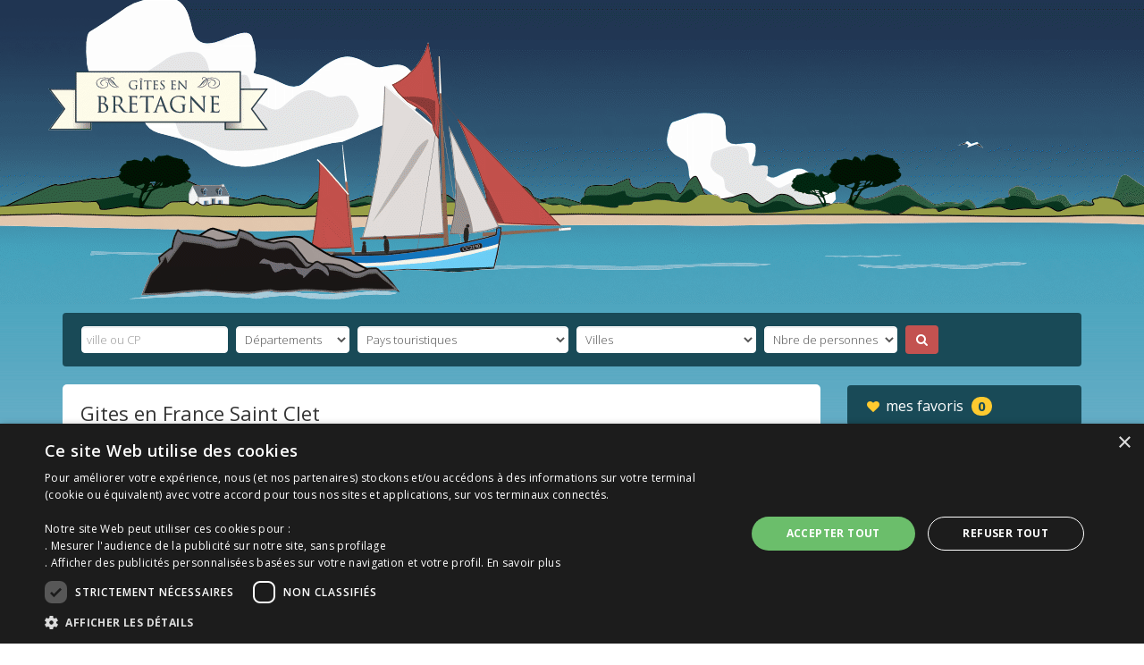

--- FILE ---
content_type: text/html;charset=UTF-8
request_url: https://www.gites-vacances-france.com/cotes-d-armor/cote-de-goelo/saint-clet.html
body_size: 16102
content:
<!DOCTYPE html>
<html lang="fr-FR" prefix="og: http://ogp.me/ns#">
<head>
<meta http-equiv="content-language" content="fr-FR" />
<meta charset="utf-8">
<meta http-equiv="X-UA-Compatible" content="IE=edge">
<meta name="viewport" content="width=device-width, initial-scale=1.0">
<link rel="shortcut icon" href="">

	<title>Gites en France Saint Clet, Gîtes France Saint Clet</title>
	<meta name="description" content="Location de Gites en France à Saint Clet, Côte de Goëlo, dans le département Côte de Goëlo, locations de gîtes pour les vacances en Bretagne." />

	<meta name="keywords" content="Saint Clet, locations, vacances, Saint Clet, location, Maison, Appartement, Mobile-home, Chambres d\'h&ocirc;tes, Chalet, G&icirc;te, Bretagne, Gites en France, locations, vacances, entre, particulier">
<meta property="fb:app_id" content="" />
<meta property="og:title" content="" />
<meta property="og:locale" content="fr_FR" />
<meta property="og:type" content="article" />
<meta property="og:url" content="" />
<meta property="og:image" content="" />
<meta property="og:description" content="" />
<meta property="og:site_name" content="" />

<!-- Latest compiled and minified CSS -->
<link rel="stylesheet" href="https://maxcdn.bootstrapcdn.com/bootstrap/3.3.6/css/bootstrap.min.css" integrity="sha384-1q8mTJOASx8j1Au+a5WDVnPi2lkFfwwEAa8hDDdjZlpLegxhjVME1fgjWPGmkzs7" crossorigin="anonymous">

<link rel="stylesheet" href="https://www.gites-vacances-france.com/assets/css/custom.css">
<link rel="stylesheet" href="https://www.gites-vacances-france.com/assets/css/responsive.css">

<!-- FONT AWESOME -->
<script src="https://use.fontawesome.com/f36bd0d27b.js"></script>

<link href="https://fonts.googleapis.com/css?family=Open+Sans:300,400,600,700" rel="stylesheet">
<script src="https://www.gites-vacances-france.com/assets/js/pace.min.js"></script>
<script type="text/javascript" charset="UTF-8" src="//cdn.cookie-script.com/s/f4dca9426ec3f5178bd58ba592328b0c.js"></script>
  <!-- Global site tag (gtag.js) - Google Analytics -->
<script async src="https://www.googletagmanager.com/gtag/js?id=UA-112383615-1"></script>
<script>
  window.dataLayer = window.dataLayer || [];
  function gtag(){dataLayer.push(arguments);}
  gtag('js', new Date());

  gtag('config', 'UA-112383615-1');
</script>
						<link rel="stylesheet" href="https://www.gites-vacances-france.com/assets/css/magnific-popup.css">

</head>
<body id="listing">

<header>
	<div class="container">
		<div class="row">
			<div class="col-md-12">
				<a href="https://www.gites-vacances-france.com/bretagne/"></a>
			</div>
		</div>
	</div>
</header>			

<!--[if lt IE 8]>
    <p class="browserupgrade">You are using an <strong>outdated</strong> browser. Please <a href="http://browsehappy.com/">upgrade your browser</a> to improve your experience.</p>
<![endif]-->	<div class="container">
<div class="row">
	<div class="col-md-12">
                
		<nav class="navbar">

			<form action="https://www.gites-vacances-france.com/rentalSearch" method="get" class="navbar-form search-top" role="search">
				<input class="form-control" name="keywords" value="" placeholder="ville ou CP" type="text">
				
                    <select  class="form-control"  name="dpt_id" id="dpts">
                    <option value="">Départements</option><option value="22" >Côtes d'Armor</option><option value="29" >Finistère</option><option value="35" >Ille et Vilaine</option><option value="44" >Loire Atlantique</option><option value="56" >Morbihan</option></select>
                    <select  class="form-control"  name="region_id" id="regions">
                                <option value="">Pays touristiques</option><option value="29" >Baie d'Audierne</option><option value="19" >Baie de Bénodet</option><option value="34" >Baie de Cancale</option><option value="18" >Baie de Concarneau</option><option value="23" >Baie de Douarnenez</option><option value="7" >Baie de Lancieux</option><option value="12" >Baie de Morlaix</option><option value="13" >Baie de Perros-Guirec</option><option value="2" >Baie de Saint-Brieuc</option><option value="35" >Baie du Mont-Saint-Michel</option><option value="49" >Belle île en Mer</option><option value="36" >Côte d'Emeraude</option><option value="4" >Côte de Goëlo</option><option value="11" >Côte de Granit Rose</option><option value="45" >Côte de Jade</option><option value="5" >Côte de Penthièvre</option><option value="26" >Côte des Légendes</option><option value="37" >Forêt de Brocéliande</option><option value="3" >Golfe du Morbihan</option><option value="52" >Ile de Groix</option><option value="40" >La Baule Escoublac</option><option value="41" >La Grande Brière</option><option value="31" >La Pointe du Raz</option><option value="51" >La Ria d'Etel</option><option value="9" >Le Cap Fréhel</option><option value="10" >Le Trégor</option><option value="22" >Les Monts d'Arrée</option><option value="25" >Pays Bigouden</option><option value="47" >Pays d'Auray</option><option value="57" >Pays d'Iroise</option><option value="24" >Pays de Fouesnant</option><option value="38" >Pays de Fougères</option><option value="1" >Pays de Guingamp</option><option value="32" >Pays de l'Aven</option><option value="43" >Pays de Lorient</option><option value="33" >Pays de Quimper</option><option value="39" >Pays de Rennes</option><option value="28" >Pays des Abers</option><option value="14" >Pays du Centre Bretagne (22,29,56)</option><option value="27" >Pays du Léon</option><option value="54" >Pays du Roi Morvan</option><option value="44" >Pays Nantais</option><option value="50" >Plages de Carnac</option><option value="53" >Pointe de Pénestin</option><option value="16" >Pointe de Saint-Cast</option><option value="21" >Presqu'île de Carantec</option><option value="17" >Presqu'île de Crozon</option><option value="55" >Presqu'île de Quiberon</option><option value="46" >Presqu'île de Rhuys</option><option value="42" >Presqu'île Guérandaise</option><option value="20" >Rade de Brest</option><option value="56" >Trinité sur Mer</option><option value="8" >Vallée de la Rance</option><option value="48" >Vallée du Blavet</option></select>
					<select  class="form-control"  name="city_id" id="cities">
                    <option value="">Villes</option><option value="361" >Ambon</option><option value="621" >Andel</option><option value="546" >Argentré du Plessis</option><option value="125" >Argol</option><option value="6" >Arradon</option><option value="673" >Arthon en Retz</option><option value="385" >Arzal</option><option value="666" >Arzano</option><option value="722" >Arzon</option><option value="328" >Arzon Le Crouesty</option><option value="307" >Assérac</option><option value="168" >Audierne</option><option value="336" >Auray</option><option value="325" >Baden</option><option value="561" >Baguer-Morvan</option><option value="351" >Bangor Belle île</option><option value="127" >Bannalec</option><option value="298" >Batz sur Mer</option><option value="344" >Baud</option><option value="289" >Beauvoir</option><option value="416" >Béganne</option><option value="1" >Bégard</option><option value="714" >Belle ile en Mer</option><option value="635" >Belle Isle en Terre</option><option value="365" >Belz</option><option value="364" >Belz île-St-Cado</option><option value="129" >Bénodet</option><option value="496" >Berné</option><option value="142" >Berrien</option><option value="302" >Besné</option><option value="244" >Beuzec Cap Sizun</option><option value="709" >Bieuzy Lanvaux</option><option value="439" >Billiers</option><option value="4" >Binic</option><option value="25" >Bobital</option><option value="659" >Bohal</option><option value="135" >Bohars</option><option value="615" >Botmeur</option><option value="425" >Bourg Blanc</option><option value="335" >Brandivy</option><option value="199" >Brasparts</option><option value="559" >Brélès</option><option value="638" >Brest</option><option value="241" >Briec de L'Odet</option><option value="156" >Brignogan Plage</option><option value="678" >Bringolo</option><option value="348" >Bubry</option><option value="536" >Calan</option><option value="550" >Calanhel</option><option value="494" >Callac</option><option value="124" >Camaret sur Mer</option><option value="451" >Camlez</option><option value="436" >Camoël</option><option value="343" >Camors</option><option value="264" >Cancale</option><option value="138" >Carantec</option><option value="548" >Carhaix-Plouguer</option><option value="354" >Carnac</option><option value="631" >Carnoët</option><option value="394" >Caro</option><option value="202" >Cast</option><option value="677" >Cavan</option><option value="667" >Châteaulin</option><option value="636" >Châteauneuf-du-Faou</option><option value="440" >Chatelaudren</option><option value="430" >Chauvé</option><option value="543" >Cherrueix</option><option value="245" >Cleden Cap Sizun</option><option value="205" >Cléder</option><option value="477" >Cléguer</option><option value="485" >Cléguérec</option><option value="172" >Clohars Carnoët</option><option value="194" >Clohars Fouesnant</option><option value="616" >Coadout</option><option value="2" >Coatascorn</option><option value="542" >Coatreven</option><option value="595" >Combourg</option><option value="132" >Combrit-Sainte-Marine</option><option value="197" >Commana</option><option value="144" >Concarneau</option><option value="461" >Concoret</option><option value="228" >Confort Meilars</option><option value="712" >Coray</option><option value="676" >Corcoue sur Logne</option><option value="570" >Cordemais</option><option value="445" >Corlay</option><option value="17" >Corseul</option><option value="564" >Courtils</option><option value="725" >Crac'h</option><option value="458" >Crehen</option><option value="291" >Crollon</option><option value="120" >Crozon-Morgat</option><option value="266" >Cuguen</option><option value="360" >Damgan</option><option value="212" >Daoulas</option><option value="22" >Dinan</option><option value="268" >Dinard</option><option value="618" >Dingé</option><option value="169" >Dirinon</option><option value="433" >Dol de Bretagne</option><option value="146" >Douarnenez</option><option value="253" >Elliant</option><option value="598" >Elven</option><option value="362" >Erdeven</option><option value="531" >Ergué-Gabéric</option><option value="27" >Erquy</option><option value="7" >Etables sur Mer</option><option value="363" >Etel</option><option value="24" >Evran</option><option value="386" >Férel</option><option value="617" >Forges-la-Forêt</option><option value="148" >Fouesnant</option><option value="705" >Fouesnant Beg Meil</option><option value="706" >Fouesnant Cap Coz</option><option value="707" >Fouesnant Mousterlin</option><option value="30" >Fréhel</option><option value="711" >Garlan</option><option value="369" >Gâvres</option><option value="600" >Gestel</option><option value="97" >Glomel</option><option value="45" >Gommenec'h</option><option value="43" >Goudelin</option><option value="131" >Gouesnach</option><option value="200" >Gouézec</option><option value="435" >Goulien</option><option value="681" >Goulven</option><option value="410" >Grand Champ</option><option value="371" >Groix</option><option value="685" >Guégon</option><option value="603" >Guéhenno</option><option value="443" >Guengat</option><option value="304" >Guenrouet</option><option value="664" >Guer</option><option value="311" >Guérande</option><option value="507" >Guerlesquin</option><option value="727" >Guiclan</option><option value="372" >Guidel</option><option value="501" >Guimaëc</option><option value="163" >Guimiliau</option><option value="468" >Guingamp</option><option value="398" >Guiscriff</option><option value="155" >Guissény</option><option value="167" >Hanvec</option><option value="634" >Helléan</option><option value="434" >Hénanbihen</option><option value="115" >Hengoat</option><option value="373" >Hennebont</option><option value="139" >Henvic</option><option value="309" >Herbignac</option><option value="103" >Hillion</option><option value="518" >Hirel</option><option value="141" >Huelgoat</option><option value="326" >Ile aux Moines</option><option value="327" >Ile d'Arz</option><option value="481" >Ile d'Ouessant</option><option value="157" >Ile de Batz</option><option value="11" >Ile de Bréhat</option><option value="112" >Ile de Houat</option><option value="262" >Ile de Sein</option><option value="74" >Ile Grande</option><option value="539" >Ile Molène</option><option value="130" >Ile Tudy</option><option value="568" >Inguiniel</option><option value="466" >Inzinzac Lochrist</option><option value="601" >Josselin</option><option value="16" >Jugon les Lacs</option><option value="290" >Juilley</option><option value="34" >Kerbors</option><option value="179" >Kerlaz</option><option value="462" >Kerlouan</option><option value="53" >Kermaria Sulard</option><option value="353" >Kermoroc'h</option><option value="35" >Kermouster</option><option value="252" >Kernevel</option><option value="161" >Kernilis</option><option value="527" >Kervignac</option><option value="164" >l'Hôpital Camfrout</option><option value="312" >La Baule</option><option value="665" >La Bazouge du Désert</option><option value="674" >La Bernerie en Retz</option><option value="196" >La Feuillée</option><option value="590" >La Fontenelle</option><option value="210" >la Forest Landerneau</option><option value="147" >La Forêt Fouesnant</option><option value="274" >La Fresnais</option><option value="660" >La Gacilly</option><option value="323" >La Plaine sur Mer</option><option value="270" >La Richardais</option><option value="388" >La Roche Bernard</option><option value="113" >La Roche Derrien</option><option value="276" >La Selle en Coglès</option><option value="378" >La Trinité sur Mer</option><option value="319" >La Turballe</option><option value="71" >La Vicomte sur Rance</option><option value="558" >La Ville-Es-Nonais</option><option value="700" >Lac de Guerlédan</option><option value="64" >Lamballe</option><option value="529" >Lampaul Guimiliau</option><option value="218" >Lampaul Plouarzel</option><option value="106" >Lancieux</option><option value="374" >Landaul</option><option value="682" >Landebaeron</option><option value="158" >Landéda</option><option value="498" >Landerneau</option><option value="565" >Landévant</option><option value="122" >Landevennec</option><option value="574" >Landrevarzec</option><option value="242" >Landudal</option><option value="227" >Landudec</option><option value="238" >Landunvez</option><option value="663" >Lanester</option><option value="78" >Langast</option><option value="119" >Langoat</option><option value="463" >Langonnet</option><option value="81" >Langrolay sur Rance</option><option value="599" >Languédias</option><option value="19" >Languenan</option><option value="308" >Languidic</option><option value="176" >Lanhouarneau</option><option value="239" >Lanildut</option><option value="489" >Laniscat</option><option value="456" >Lanloup</option><option value="39" >Lanmerin</option><option value="209" >Lanmeur</option><option value="33" >Lanmodez</option><option value="47" >Lannebert</option><option value="162" >Lannilis</option><option value="38" >Lannion</option><option value="538" >Lanrivain</option><option value="471" >Lantic</option><option value="399" >Lanvaudan</option><option value="85" >Lanvellec</option><option value="419" >Lanvollon</option><option value="340" >Larmor Baden</option><option value="382" >Larmor Plage</option><option value="258" >Lauzach</option><option value="632" >Laz</option><option value="332" >Le Bono</option><option value="429" >Le Cloître Saint Thégonnec</option><option value="216" >Le Conquet</option><option value="300" >Le Croisic</option><option value="389" >Le Croisty</option><option value="493" >Le Faou</option><option value="88" >Le Faouët 22</option><option value="397" >Le Faouët 56</option><option value="150" >Le Guilvinec</option><option value="470" >Le Hézo</option><option value="269" >Le Minihic sur Rance</option><option value="726" >Le Mont-Saint-Michel</option><option value="512" >Le Moustoir</option><option value="349" >Le Palais Belle île</option><option value="703" >Le Parc d'Armorique</option><option value="170" >Le Pouldu</option><option value="299" >Le Pouliguen</option><option value="317" >Le Temple de Bretagne</option><option value="608" >Le Tour-du-Parc</option><option value="166" >Le Tréhou</option><option value="232" >Le Trévoux</option><option value="280" >Le Tronchet</option><option value="37" >Le Vieux Marché</option><option value="718" >Le Vivier-sur-Mer</option><option value="111" >Le Yaudet</option><option value="486" >Lechiagat</option><option value="540" >Les Fougerêts</option><option value="174" >Lesconil</option><option value="437" >Lescouët Gouarec</option><option value="432" >Lesneven</option><option value="251" >Leuhan</option><option value="36" >Lézardrieux</option><option value="396" >Lignol</option><option value="513" >Limerzel</option><option value="94" >Locarn</option><option value="350" >Locmaria Belle île</option><option value="134" >Locmaria Plouzané</option><option value="243" >Locmaria-Grand-Champ</option><option value="376" >Locmariaquer</option><option value="627" >Locmélar</option><option value="446" >Locmiquelic</option><option value="366" >Locoal Mendon</option><option value="409" >Locqueltas</option><option value="140" >Locquénolé</option><option value="208" >Locquirec</option><option value="180" >Locronan</option><option value="183" >Loctudy</option><option value="688" >Locunolé</option><option value="441" >Logonna Daoulas</option><option value="57" >Loguivy de la Mer</option><option value="49" >Loguivy Plougras</option><option value="624" >Lohuec</option><option value="589" >Longaulnay</option><option value="607" >Lopérec</option><option value="213" >Loperhet</option><option value="525" >Loqueffret</option><option value="381" >Lorient</option><option value="50" >Louannec</option><option value="478" >Louargat</option><option value="609" >Louvigné-du-Désert</option><option value="506" >Malansac</option><option value="415" >Malestroit</option><option value="580" >Malguénac</option><option value="669" >Mantallot</option><option value="716" >Marzan</option><option value="105" >Matignon</option><option value="704" >Melgven</option><option value="428" >Mellac</option><option value="438" >Mellé</option><option value="383" >Mellionnec</option><option value="345" >Melrand</option><option value="715" >Merdrignac</option><option value="613" >Merléac</option><option value="612" >Merlevenez</option><option value="474" >Mernel</option><option value="392" >Meslan</option><option value="586" >Mespaul</option><option value="318" >Mesquer Quimiac</option><option value="412" >Meucon</option><option value="136" >Milizac</option><option value="549" >Miniac Morvan</option><option value="713" >Minihy-Tréguier</option><option value="316" >Missillac</option><option value="171" >Moëlan sur Mer</option><option value="619" >Moidrey</option><option value="523" >Molac</option><option value="77" >Moncontour</option><option value="418" >Mont Dol</option><option value="282" >Montauban de Bretagne</option><option value="671" >Monterblanc</option><option value="63" >Morieux</option><option value="185" >Morlaix</option><option value="346" >Moustoir Ac</option><option value="661" >Mouzeil</option><option value="96" >Mur de Bretagne</option><option value="358" >Muzillac</option><option value="393" >Néant sur Yvel</option><option value="230" >Nevez</option><option value="487" >Nort sur Erdre</option><option value="464" >Nostang</option><option value="552" >Noyal-Pontivy</option><option value="55" >Paimpol</option><option value="449" >Parce</option><option value="387" >Péaule</option><option value="500" >Pédernec</option><option value="384" >Pénestin</option><option value="149" >Penmarc'h</option><option value="424" >Pentrez-plage St-Nic</option><option value="58" >Penvénan</option><option value="60" >Perros Guirec</option><option value="221" >Peumérit</option><option value="275" >Pipriac</option><option value="320" >Piriac sur Mer</option><option value="191" >Plabennec</option><option value="520" >Plancoët</option><option value="61" >Planguenoual</option><option value="482" >Plaudren</option><option value="571" >Pléboulle</option><option value="566" >Plédéliac</option><option value="82" >Pléhédel</option><option value="724" >Plélan-le-Petit</option><option value="720" >Plélauff</option><option value="153" >Plélo</option><option value="76" >Plémy</option><option value="26" >Pléneuf val André</option><option value="281" >Plerguer</option><option value="99" >Plérin sur Mer</option><option value="407" >Plescop</option><option value="620" >Plesder</option><option value="80" >Pleslin Trigavou</option><option value="67" >Plestin les Grèves</option><option value="32" >Pleubian</option><option value="69" >Pleudaniel</option><option value="70" >Pleudihen sur Rance</option><option value="626" >Pleugueneuc</option><option value="75" >Pleumeur Bodou</option><option value="31" >Pleumeur Gautier</option><option value="267" >Pleurtuit</option><option value="192" >Pleuven</option><option value="14" >Pléven</option><option value="29" >Plévenon</option><option value="483" >Pleyben</option><option value="188" >Pleyber Christ</option><option value="175" >Plobannalec</option><option value="355" >Ploemel</option><option value="380" >Ploemeur</option><option value="516" >Ploërdut</option><option value="521" >Ploeren</option><option value="457" >Ploermel</option><option value="488" >Ploéven</option><option value="91" >Ploézal</option><option value="614" >Plogastel Saint Germain</option><option value="530" >Plogoff</option><option value="182" >Plogonnec</option><option value="133" >Plomelin</option><option value="234" >Plomeur</option><option value="203" >Plomodiern</option><option value="223" >Plonéour Lanvern</option><option value="201" >Plonévez du Faou</option><option value="181" >Plonévez Porzay</option><option value="505" >Plouagat</option><option value="217" >Plouarzel</option><option value="495" >Plouasne</option><option value="395" >Plouay</option><option value="535" >Ploubalay</option><option value="701" >Ploubazlanec</option><option value="40" >Ploubezre</option><option value="578" >Ploudalmézeau</option><option value="92" >Plouëc du Trieux</option><option value="214" >Plouédern</option><option value="48" >Plouégat Guérand</option><option value="184" >Plouégat Moysan</option><option value="260" >Plouénan</option><option value="79" >Plouër sur Rance</option><option value="204" >Plouescat</option><option value="83" >Plouézec</option><option value="206" >Plouezoch</option><option value="207" >Plougasnou</option><option value="211" >Plougastel Daoulas</option><option value="215" >Plougonvelin</option><option value="431" >Plougonven</option><option value="255" >Plougoulm</option><option value="334" >Plougoumelen</option><option value="630" >Plougourvest</option><option value="59" >Plougrescant</option><option value="219" >Plouguerneau</option><option value="114" >Plouguiel</option><option value="622" >Plouguin</option><option value="42" >Plouha</option><option value="357" >Plouharnel</option><option value="220" >Plouhinec-29</option><option value="367" >Plouhinec-56</option><option value="186" >Plouigneau</option><option value="469" >Plouisy</option><option value="695" >Ploulec'h</option><option value="460" >Ploumagoar</option><option value="702" >Ploumanach</option><option value="84" >Ploumilliau</option><option value="492" >Ploumoguer</option><option value="563" >Plounéour Ménez</option><option value="154" >Plounéour Trez</option><option value="723" >Plounéour-Brignogan-Plages</option><option value="177" >Plounévez Lochrist</option><option value="454" >Plounévez Moëdec</option><option value="95" >Plounevez Quintin</option><option value="390" >Plouray</option><option value="9" >Plourhan</option><option value="606" >Plourin</option><option value="189" >Plourin lès Morlaix</option><option value="56" >Plourivo</option><option value="633" >Plouvara</option><option value="190" >Plouvien</option><option value="421" >Plouvorn</option><option value="442" >Plouyé</option><option value="137" >Plouzané</option><option value="65" >Plouzélambre</option><option value="222" >Plovan</option><option value="225" >Plozevet</option><option value="670" >Pludual</option><option value="18" >Pluduno</option><option value="480" >Plufur</option><option value="448" >Pluguffan</option><option value="509" >Pluherlin</option><option value="476" >Plumaudan</option><option value="679" >Pluméliau</option><option value="347" >Plumelin</option><option value="337" >Plumergat</option><option value="339" >Pluneret</option><option value="475" >Plurien</option><option value="333" >Pluvigner</option><option value="511" >Pluzunet</option><option value="117" >Pommerit Jaudy</option><option value="44" >Pommerit le Vicomte</option><option value="229" >Pont Aven</option><option value="247" >Pont Croix</option><option value="541" >Pont l'Abbé</option><option value="533" >Pontaubault</option><option value="356" >Pontivy</option><option value="87" >Pontrieux</option><option value="5" >Pordic</option><option value="321" >Pornic</option><option value="313" >Pornichet</option><option value="236" >Porspoder</option><option value="368" >Port Louis</option><option value="233" >Port Manech</option><option value="623" >Port-Garrec</option><option value="330" >Port-Navalo</option><option value="237" >Portsall</option><option value="522" >Pouldergat</option><option value="452" >Pouldouran</option><option value="226" >Pouldreuzic</option><option value="145" >Poullan sur Mer</option><option value="143" >Poullaouen</option><option value="118" >Prat</option><option value="675" >Prefailles</option><option value="545" >Primelin</option><option value="577" >Priziac</option><option value="629" >Quelneuc</option><option value="526" >Quéménéven</option><option value="86" >Quemper Guézennec</option><option value="128" >Querrien</option><option value="579" >Questembert</option><option value="557" >Quéven</option><option value="401" >Quiberon</option><option value="400" >Quiberon Saint Pierre</option><option value="240" >Quimper</option><option value="173" >Quimperlé</option><option value="342" >Quistinic</option><option value="569" >Rédené</option><option value="575" >Redon</option><option value="467" >Rennes</option><option value="370" >Riantec</option><option value="231" >Riec sur Belon</option><option value="417" >Rochefort en Terre</option><option value="54" >Roscanvel</option><option value="254" >Roscoff</option><option value="121" >Rosnoën</option><option value="248" >Rosporden</option><option value="287" >Roz sur Couesnon</option><option value="28" >Sables d'Or Les Pins</option><option value="293" >Sains</option><option value="62" >Saint Alban</option><option value="21" >Saint André des Eaux 22</option><option value="403" >Saint Armel</option><option value="411" >Saint Avé</option><option value="341" >Saint Barthélemy</option><option value="271" >Saint Briac sur Mer</option><option value="102" >Saint Brieuc</option><option value="292" >Saint Broladre</option><option value="104" >Saint Cast le Guildo</option><option value="491" >Saint Clet</option><option value="265" >Saint Coulomb</option><option value="447" >Saint Denoual</option><option value="484" >Saint Divy</option><option value="98" >Saint Donan</option><option value="278" >Saint Etienne en Coglès</option><option value="193" >Saint Evarzec</option><option value="423" >Saint Gelven</option><option value="684" >Saint Germain sur Ille</option><option value="329" >Saint Gildas de Rhuys</option><option value="301" >Saint Gildas des Bois</option><option value="90" >Saint Gilles les Bois</option><option value="547" >Saint Gonnery</option><option value="12" >Saint Gouéno</option><option value="284" >Saint Grégoire</option><option value="151" >Saint Guénolé</option><option value="450" >Saint Guinoux</option><option value="93" >Saint Igeaux</option><option value="107" >Saint Jacut de la Mer</option><option value="584" >Saint Jacut les Pins</option><option value="594" >Saint Jean du Doigt</option><option value="235" >Saint Jean Trolimon</option><option value="303" >Saint Joachim</option><option value="297" >Saint Jouan des Guérets</option><option value="20" >Saint Juvat</option><option value="272" >Saint Lunaire</option><option value="306" >Saint Lyphard</option><option value="286" >Saint Malo</option><option value="314" >Saint Marc sur Mer</option><option value="294" >Saint Marcan</option><option value="710" >Saint Martin des Champs</option><option value="708" >Saint Martin sur Oust</option><option value="514" >Saint Méloir des Bois</option><option value="426" >Saint Méloir des Ondes</option><option value="15" >Saint Michel de Plélan</option><option value="110" >Saint Michel en Greve</option><option value="555" >Saint Molf</option><option value="699" >Saint Nazaire</option><option value="721" >Saint Nic</option><option value="694" >Saint Nolff</option><option value="160" >Saint Pabu</option><option value="379" >Saint Philibert</option><option value="259" >Saint Pol de Léon</option><option value="3" >Saint Quay Portrieux</option><option value="295" >Saint Rémy du Plain</option><option value="198" >Saint Rivoal</option><option value="23" >Saint Samson sur Rance</option><option value="602" >Saint Ségal</option><option value="672" >Saint Servan</option><option value="296" >Saint Suliac</option><option value="195" >Saint Thois</option><option value="391" >Saint Tugdual</option><option value="473" >Saint Uniac</option><option value="249" >Saint Yvi</option><option value="717" >Saint-Benoît-des-Ondes</option><option value="605" >Saint-Brevin-les-Pins</option><option value="582" >Saint-Derrien</option><option value="625" >Saint-Guyomard</option><option value="567" >Saint-Helen</option><option value="510" >Saint-Lormel</option><option value="556" >Saint-Maden</option><option value="680" >Saint-Mayeux</option><option value="587" >Saint-Pierre de Plesguen</option><option value="604" >Saint-Trimoël</option><option value="515" >Saint-Vougay</option><option value="338" >Sainte Anne d'Auray</option><option value="375" >Sainte Hélène sur Mer</option><option value="322" >Sainte Marie</option><option value="257" >Santec</option><option value="402" >Sarzeau</option><option value="352" >Sauzon Belle île</option><option value="126" >Scaër</option><option value="261" >Scrignac</option><option value="591" >Séglien</option><option value="408" >Séné</option><option value="658" >Sérent</option><option value="719" >Sévignac</option><option value="256" >Sibiril</option><option value="165" >Sizun</option><option value="683" >Spézet</option><option value="497" >Squiffiec</option><option value="305" >St André des Eaux 44</option><option value="288" >St Georges Grehaigne</option><option value="283" >St Germain en Cogles</option><option value="279" >St Hilaire des Landes</option><option value="277" >St Marc sur Couesnon</option><option value="324" >St Michel Chef Chef</option><option value="554" >St-Gilles-Vieux-Marché</option><option value="662" >Ste Reine de Bretagne</option><option value="551" >Sulniac</option><option value="453" >Surzur</option><option value="187" >Taulé</option><option value="472" >Taupont</option><option value="123" >Telgruc sur Mer</option><option value="404" >Theix</option><option value="41" >Tonquédec</option><option value="250" >Tourc'h</option><option value="72" >Trébeurden</option><option value="562" >Trébrivan</option><option value="465" >Trédarzec</option><option value="109" >Tredrez Locquemeau</option><option value="68" >Tréduder</option><option value="420" >Treffiagat</option><option value="414" >Treffléan</option><option value="178" >Tréflez</option><option value="73" >Trégastel</option><option value="159" >Tréglonou</option><option value="10" >Trégomeur</option><option value="108" >Trégon</option><option value="611" >Tregourez</option><option value="628" >Trégrom</option><option value="224" >Tréguennec</option><option value="101" >Trégueux</option><option value="503" >Tréguidel</option><option value="116" >Tréguier</option><option value="668" >Tréguignec-Trévou</option><option value="263" >Trégunc</option><option value="52" >Trélévern</option><option value="66" >Tremel</option><option value="553" >Tréméreuc</option><option value="13" >Trémeur</option><option value="544" >Tréméven</option><option value="499" >Tréogat</option><option value="46" >Tressignaux</option><option value="8" >Tréveneuc</option><option value="51" >Trévou Tréguignec</option><option value="528" >Trézény</option><option value="422" >Trigavou</option><option value="406" >Vannes</option><option value="444" >Vieux Viel</option><option value="610" >Vitré</option><option value="100" >Yffiniac</option><option value="89" >Yvias</option></select>
					<select  class="form-control"  name="property_capacity" id="capacity">
                    	<option value="">Nbre de personnes</option>
				       <option value="">toute capacités</option>
				        <option value="2-4"
				        >entre 2 et 4</option>
				        <option value="4-6">entre 4 et 6</option>
				        <option value="6-8">entre 6 et 8</option>
				        <option value="8-10">entre 8 et 10</option>
				        <option value="10-15">entre 10 et 15</option>
				        <option value="15-20">entre 15 et 20</option>
				        <option value="20-100">plus de 20</option>
                    	</select>
				 <button class="btn btn-primary" type="submit"><i class="fa fa-search"></i></button>
              	<div id="searchResults"></div>
			</form>
		</nav>
	</div>
</div>
													


</div>
<div class="container">
	<div class="row">
		<div class="col-sm-9">
	    	<div class="row">
	        	<div class="col-md-12">
					<article>
					<h1>Gites en France Saint Clet</h1>
					<p>Votre recherche - <strong>28 réponses</strong></p>
					<ol class="breadcrumb">
						<li><a href="https://www.gites-vacances-france.com/">Gites en France</a>  </li>
						<li><a href="https://www.gites-vacances-france.com/bretagne/">Gites en France Bretagne</a></li>
						
  	<li><a href="https://www.gites-vacances-france.com/cotes-d-armor.html">Côtes d'Armor</a></li>

  	<li><a href="https://www.gites-vacances-france.com/cotes-d-armor/cote-de-goelo.html">Côte de Goëlo</a></li>

  	<li><a href="https://www.gites-vacances-france.com/cotes-d-armor/cote-de-goelo/saint-clet.html">Saint Clet</a></li>

  						</ol>
										<div id="accordion">
												
				<div class="row listing anagramme">
					<div class="col-md-3 col-sm-6">
						<div class="image-ro"><a href="https://www.gites-vacances-france.com/upload_files/photos_originals/5364_img-4930.webp"></a>
						 <img src="https://www.gites-vacances-france.com/upload_files/photos_thumbs/5364_img-4930.webp" class="img-responsive">
						</div>

					</div><!-- end col -->
					<div class="col-md-6 col-sm-6">
						<h3> Gîte en France   Plouha | 20 <i class="fa fa-child"></i>  <span>(proche de <strong>Saint Clet</strong>)</span></h3>
						<p>RUE DU BOIS DU CHAT - 22580 Plouha</p>

						<p>maison de maître***,grand jardin, 100m du bourg, 3km des plages tarif 2 nuits 1180 €. tarif 3 nuits&#8230;</p>
						<p><a class="open"  href="https://www.gites-vacances-france.com/cotes-d-armor/cote-de-goelo/annonce-5171-maison-20-personnes-plouha-goupil.html" data-toggle="collapse" data-target="#collapse1">Ouvrir  l'annonce</a></p>
					</div><!-- end col -->
					<div class="col-md-3 col-sm-12 loc-price">	<div class="search-wrap promo-price">
					<h5>de 1930€ à 2930€</h5></div>
					<p>la semaine selon saison</p>
						<p><a href="https://www.gites-vacances-france.com/bookmark/5171" title="ajouter à mes favoris"  class="bookmarkBtn btn btn-default btn-sm fav"><i class="fa fa-heart"></i></a></p>
					</div><!-- end col -->
				<!-- end row -->
				<div class="collapse" id="collapse1" >
								<iframe id="collapse11" src="" scrolling="no" frameborder="0"  width="100%"></iframe>

				</div>

			</div>
				<div class="row">
				    <div class="col-md-12">
				        <hr>
				    </div>
				</div>
			
				<div class="row listing anagramme">
					<div class="col-md-3 col-sm-6">
						<div class="image-ro"><a href="https://www.gites-vacances-france.com/upload_files/photos_originals/5735_2014-04-09-binic-studio-011.webp"></a>
						 <img src="https://www.gites-vacances-france.com/upload_files/photos_thumbs/5735_2014-04-09-binic-studio-011.webp" class="img-responsive">
						</div>
							<div id="clevacances" class="row row-centered">
								<div class="col-md-10 col-sm-10 col-xs-5 col-centered">
									<img src="https://www.gites-vacances-france.com/images/clevacances/clevacances3.png" class="img-responsive" alt="logo clévacances" title="labellisé Clévacances 3 Clés">
								</div>
							</div>

					</div><!-- end col -->
					<div class="col-md-6 col-sm-6">
						<h3> Gîte en France   Binic | 4 <i class="fa fa-child"></i>  <span>(proche de <strong>Saint Clet</strong>)</span></h3>
						<p>10 bis rue des Bernains - 22520 Binic</p>

						<p>vue imprenable sur mer au rdc maison individuelle , accès plage à 80 m (binic,côtes d'armor) il dispose&#8230;</p>
						<p><a class="open"  href="https://www.gites-vacances-france.com/cotes-d-armor/cote-de-goelo/annonce-5542-appartement-4-personnes-binic-pignorel.html" data-toggle="collapse" data-target="#collapse2">Ouvrir  l'annonce</a></p>
					</div><!-- end col -->
					<div class="col-md-3 col-sm-12 loc-price">	<div class="search-wrap promo-price">
					<h5>de 455€ à 651€</h5></div>
					<p>la semaine selon saison</p>
						<p><a href="https://www.gites-vacances-france.com/bookmark/5542" title="ajouter à mes favoris"  class="bookmarkBtn btn btn-default btn-sm fav"><i class="fa fa-heart"></i></a></p>
					</div><!-- end col -->
				<!-- end row -->
				<div class="collapse" id="collapse2" >
								<iframe id="collapse21" src="" scrolling="no" frameborder="0"  width="100%"></iframe>

				</div>

			</div>
				<div class="row">
				    <div class="col-md-12">
				        <hr>
				    </div>
				</div>
			
				<div class="row listing anagramme">
					<div class="col-md-3 col-sm-6">
						<div class="image-ro"><a href="https://www.gites-vacances-france.com/upload_files/photos_originals/5209_img20211029163503-ret.webp"></a>
						 <img src="https://www.gites-vacances-france.com/upload_files/photos_thumbs/5209_img20211029163503-ret.webp" class="img-responsive">
						</div>

					</div><!-- end col -->
					<div class="col-md-6 col-sm-6">
						<h3> Gîte en France   Paimpol | 4 <i class="fa fa-child"></i>  <span>(proche de <strong>Saint Clet</strong>)</span></h3>
						<p>126 chemin du Trieux - 22500 Paimpol</p>

						<p>dans un environnement privilégié et paisible, à 150 m de la mer, du trieux et du gr34. confortable maison&#8230;</p>
						<p><a class="open"  href="https://www.gites-vacances-france.com/cotes-d-armor/cote-de-goelo/annonce-5016-maison-5-personnes-paimpol-le-bris.html" data-toggle="collapse" data-target="#collapse3">Ouvrir  l'annonce</a></p>
					</div><!-- end col -->
					<div class="col-md-3 col-sm-12 loc-price">	<div class="search-wrap promo-price">
					<h5>de 380€ à 680€</h5></div>
					<p>la semaine selon saison</p>
						<p><a href="https://www.gites-vacances-france.com/bookmark/5016" title="ajouter à mes favoris"  class="bookmarkBtn btn btn-default btn-sm fav"><i class="fa fa-heart"></i></a></p>
					</div><!-- end col -->
				<!-- end row -->
				<div class="collapse" id="collapse3" >
								<iframe id="collapse31" src="" scrolling="no" frameborder="0"  width="100%"></iframe>

				</div>

			</div>
				<div class="row">
				    <div class="col-md-12">
				        <hr>
				    </div>
				</div>
			
				<div class="row listing anagramme">
					<div class="col-md-3 col-sm-6">
						<div class="image-ro"><a href="https://www.gites-vacances-france.com/upload_files/photos_originals/img-4975.webp"></a>
						 <img src="https://www.gites-vacances-france.com/upload_files/photos_thumbs/img-4975.webp" class="img-responsive">
						</div>

					</div><!-- end col -->
					<div class="col-md-6 col-sm-6">
						<h3> Gîte en France   Plouha | 3 <i class="fa fa-child"></i>  <span>(proche de <strong>Saint Clet</strong>)</span></h3>
						<p>Keringant - 22580 Plouha</p>

						<p>manoir kerluz proche mer. dans superbe manoir breton du xvième siècle complètement rénové, sur un magnifique&#8230;</p>
						<p><a class="open"  href="https://www.gites-vacances-france.com/cotes-d-armor/cote-de-goelo/annonce-4832-maison-4-personnes-plouha-goaziou.html" data-toggle="collapse" data-target="#collapse4">Ouvrir  l'annonce</a></p>
					</div><!-- end col -->
					<div class="col-md-3 col-sm-12 loc-price">	<div class="search-wrap promo-price">
					<h5>de 300€ à 560€</h5></div>
					<p>la semaine selon saison</p>
						<p><a href="https://www.gites-vacances-france.com/bookmark/4832" title="ajouter à mes favoris"  class="bookmarkBtn btn btn-default btn-sm fav"><i class="fa fa-heart"></i></a></p>
					</div><!-- end col -->
				<!-- end row -->
				<div class="collapse" id="collapse4" >
								<iframe id="collapse41" src="" scrolling="no" frameborder="0"  width="100%"></iframe>

				</div>

			</div>
				<div class="row">
				    <div class="col-md-12">
				        <hr>
				    </div>
				</div>
			
				<div class="row listing anagramme">
					<div class="col-md-3 col-sm-6">
						<div class="image-ro"><a href="https://www.gites-vacances-france.com/upload_files/photos_originals/img-49601.webp"></a>
						 <img src="https://www.gites-vacances-france.com/upload_files/photos_thumbs/img-49601.webp" class="img-responsive">
						</div>

					</div><!-- end col -->
					<div class="col-md-6 col-sm-6">
						<h3> Gîte en France   Plouha | 12 <i class="fa fa-child"></i>  <span>(proche de <strong>Saint Clet</strong>)</span></h3>
						<p>1 Keringant - 22580 Plouha</p>

						<p>manoir kerluz pour 8/12 personnes superbe manoir breton du xvième siècle complètement rénové, sur un&#8230;</p>
						<p><a class="open"  href="https://www.gites-vacances-france.com/cotes-d-armor/cote-de-goelo/annonce-4948-maison-10-personnes-plouha-goaziou.html" data-toggle="collapse" data-target="#collapse5">Ouvrir  l'annonce</a></p>
					</div><!-- end col -->
					<div class="col-md-3 col-sm-12 loc-price">	<div class="search-wrap promo-price">
					<h5>de 1250€ à 1960€</h5></div>
					<p>la semaine selon saison</p>
						<p><a href="https://www.gites-vacances-france.com/bookmark/4948" title="ajouter à mes favoris"  class="bookmarkBtn btn btn-default btn-sm fav"><i class="fa fa-heart"></i></a></p>
					</div><!-- end col -->
				<!-- end row -->
				<div class="collapse" id="collapse5" >
								<iframe id="collapse51" src="" scrolling="no" frameborder="0"  width="100%"></iframe>

				</div>

			</div>
				<div class="row">
				    <div class="col-md-12">
				        <hr>
				    </div>
				</div>
			
				<div class="row listing anagramme">
					<div class="col-md-3 col-sm-6">
						<div class="image-ro"><a href="https://www.gites-vacances-france.com/upload_files/photos_originals/5284_img-0135.webp"></a>
						 <img src="https://www.gites-vacances-france.com/upload_files/photos_thumbs/5284_img-0135.webp" class="img-responsive">
						</div>

					</div><!-- end col -->
					<div class="col-md-6 col-sm-6">
						<h3> Gîte en France   Saint Quay Portrieux | 4 <i class="fa fa-child"></i>  <span>(proche de <strong>Saint Clet</strong>)</span></h3>
						<p>26 rue des dolmens - 22410 Saint Quay Portrieux</p>

						<p>jolie maison de pêcheur ,classée 2* située dans un quartier calme proche du centre ville ,des commerces&#8230;</p>
						<p><a class="open"  href="https://www.gites-vacances-france.com/cotes-d-armor/cote-de-goelo/annonce-5091-maison-3-personnes-saint-quay-portrieux-chaix.html" data-toggle="collapse" data-target="#collapse6">Ouvrir  l'annonce</a></p>
					</div><!-- end col -->
					<div class="col-md-3 col-sm-12 loc-price">	<div class="search-wrap promo-price">
					<h5>de 340€ à 480€</h5></div>
					<p>la semaine selon saison</p>
						<p><a href="https://www.gites-vacances-france.com/bookmark/5091" title="ajouter à mes favoris"  class="bookmarkBtn btn btn-default btn-sm fav"><i class="fa fa-heart"></i></a></p>
					</div><!-- end col -->
				<!-- end row -->
				<div class="collapse" id="collapse6" >
								<iframe id="collapse61" src="" scrolling="no" frameborder="0"  width="100%"></iframe>

				</div>

			</div>
				<div class="row">
				    <div class="col-md-12">
				        <hr>
				    </div>
				</div>
			
				<div class="row listing anagramme">
					<div class="col-md-3 col-sm-6">
						<div class="image-ro"><a href="https://www.gites-vacances-france.com/upload_files/photos_originals/5836_dji-0600-light-logo.webp"></a>
						 <img src="https://www.gites-vacances-france.com/upload_files/photos_thumbs/5836_dji-0600-light-logo.webp" class="img-responsive">
						</div>
							<div id="clevacances" class="row row-centered">
								<div class="col-md-10 col-sm-10 col-xs-5 col-centered">
									<img src="https://www.gites-vacances-france.com/images/clevacances/clevacances3.png" class="img-responsive" alt="logo clévacances" title="labellisé Clévacances 3 Clés">
								</div>
							</div>

					</div><!-- end col -->
					<div class="col-md-6 col-sm-6">
						<h3> Gîte avec piscine en France   Paimpol | 6 <i class="fa fa-child"></i>  <span>(proche de <strong>Saint Clet</strong>)</span></h3>
						<p>6 rue de Kermanac'h - 22500 Paimpol</p>

						<p>d'une capacité de 6 personnes et d'environ 100m² (en dehors du local de la piscine), il est entièrement&#8230;</p>
						<p><a class="open"  href="https://www.gites-vacances-france.com/cotes-d-armor/cote-de-goelo/annonce-5643-maison-avec-piscine-6-personnes-paimpol-depail.html" data-toggle="collapse" data-target="#collapse7">Ouvrir  l'annonce</a></p>
					</div><!-- end col -->
					<div class="col-md-3 col-sm-12 loc-price">	<div class="search-wrap promo-price">
					<h5>de 500€ à 1080€</h5></div>
					<p>la semaine selon saison</p>
						<p><a href="https://www.gites-vacances-france.com/bookmark/5643" title="ajouter à mes favoris"  class="bookmarkBtn btn btn-default btn-sm fav"><i class="fa fa-heart"></i></a></p>
					</div><!-- end col -->
				<!-- end row -->
				<div class="collapse" id="collapse7" >
								<iframe id="collapse71" src="" scrolling="no" frameborder="0"  width="100%"></iframe>

				</div>

			</div>
				<div class="row">
				    <div class="col-md-12">
				        <hr>
				    </div>
				</div>
			
				<div class="row listing anagramme">
					<div class="col-md-3 col-sm-6">
						<div class="image-ro"><a href="https://www.gites-vacances-france.com/upload_files/photos_originals/img-0187.webp"></a>
						 <img src="https://www.gites-vacances-france.com/upload_files/photos_thumbs/img-0187.webp" class="img-responsive">
						</div>
							<div id="clevacances" class="row row-centered">
								<div class="col-md-10 col-sm-10 col-xs-5 col-centered">
									<img src="https://www.gites-vacances-france.com/images/clevacances/clevacances3.png" class="img-responsive" alt="logo clévacances" title="labellisé Clévacances 3 Clés">
								</div>
							</div>

					</div><!-- end col -->
					<div class="col-md-6 col-sm-6">
						<h3> Gîte en France   Binic | 8 <i class="fa fa-child"></i>  <span>(proche de <strong>Saint Clet</strong>)</span></h3>
						<p>3, rue de la rognouse - 22520 Binic</p>

						<p>maison d'architecture néo bretonne à 500m de la plage. entièrement équipée, située sur les hauteurs&#8230;</p>
						<p><a class="open"  href="https://www.gites-vacances-france.com/cotes-d-armor/cote-de-goelo/annonce-3358-maison-8-personnes-binic-morin.html" data-toggle="collapse" data-target="#collapse8">Ouvrir  l'annonce</a></p>
					</div><!-- end col -->
					<div class="col-md-3 col-sm-12 loc-price">	<div class="search-wrap promo-price">
					<h5>de 630€ à 980€</h5></div>
					<p>la semaine selon saison</p>
						<p><a href="https://www.gites-vacances-france.com/bookmark/3358" title="ajouter à mes favoris"  class="bookmarkBtn btn btn-default btn-sm fav"><i class="fa fa-heart"></i></a></p>
					</div><!-- end col -->
				<!-- end row -->
				<div class="collapse" id="collapse8" >
								<iframe id="collapse81" src="" scrolling="no" frameborder="0"  width="100%"></iframe>

				</div>

			</div>
				<div class="row">
				    <div class="col-md-12">
				        <hr>
				    </div>
				</div>
			
				<div class="row listing anagramme">
					<div class="col-md-3 col-sm-6">
						<div class="image-ro"><a href="https://www.gites-vacances-france.com/upload_files/photos_originals/6069_img-20220721-153927.webp"></a>
						 <img src="https://www.gites-vacances-france.com/upload_files/photos_thumbs/6069_img-20220721-153927.webp" class="img-responsive">
						</div>

					</div><!-- end col -->
					<div class="col-md-6 col-sm-6">
						<h3> Gîte en France   Paimpol | 4 <i class="fa fa-child"></i>  <span>(proche de <strong>Saint Clet</strong>)</span></h3>
						<p>62 avenue du général  de gaulle - 22500 Paimpol</p>

						<p>charmante maison de ville, avec jardin entièrement rénovée, idéalement située à deux pas du port et&#8230;</p>
						<p><a class="open"  href="https://www.gites-vacances-france.com/cotes-d-armor/cote-de-goelo/annonce-6613-maison-4-personnes-paimpol-poussereau.html" data-toggle="collapse" data-target="#collapse9">Ouvrir  l'annonce</a></p>
					</div><!-- end col -->
					<div class="col-md-3 col-sm-12 loc-price">	<div class="search-wrap promo-price">
					<h5>de 560€ à 670€</h5></div>
					<p>la semaine selon saison</p>
						<p><a href="https://www.gites-vacances-france.com/bookmark/6613" title="ajouter à mes favoris"  class="bookmarkBtn btn btn-default btn-sm fav"><i class="fa fa-heart"></i></a></p>
					</div><!-- end col -->
				<!-- end row -->
				<div class="collapse" id="collapse9" >
								<iframe id="collapse91" src="" scrolling="no" frameborder="0"  width="100%"></iframe>

				</div>

			</div>
				<div class="row">
				    <div class="col-md-12">
				        <hr>
				    </div>
				</div>
			<div class="row">
						<div class="col-md-12 text-center">
						<script async src="//pagead2.googlesyndication.com/pagead/js/adsbygoogle.js"></script>
						<!-- armor_v2 -->
						<ins class="adsbygoogle"
						     style="display:block"
						     data-ad-client="ca-pub-5308814673432140"
						     data-ad-slot="8709617448"
						     data-ad-format="auto"></ins>
						<script>
						(adsbygoogle = window.adsbygoogle || []).push({});
						</script>
						</div>
					</div>
					<div class="row">
					    <div class="col-md-12">
					        <hr>
					    </div>
					</div>
	
					
				<div class="row listing anagramme">
					<div class="col-md-3 col-sm-6">
						<div class="image-ro"><a href="https://www.gites-vacances-france.com/upload_files/photos_originals/6229_paimpol.jpg"></a>
						 <img src="https://www.gites-vacances-france.com/upload_files/photos_thumbs/6229_paimpol.jpg" class="img-responsive">
						</div>

					</div><!-- end col -->
					<div class="col-md-6 col-sm-6">
						<h3> Gîte en France   Paimpol | 16 <i class="fa fa-child"></i>  <span>(proche de <strong>Saint Clet</strong>)</span></h3>
						<p>rue du commandant le Conniat - 22500 Paimpol</p>

						<p>entièrement rénovée en 2024, cette maison est parfaite pour des retrouvailles en famille. spacieuse,&#8230;</p>
						<p><a class="open"  href="https://www.gites-vacances-france.com/cotes-d-armor/cote-de-goelo/annonce-6773-maison-16-personnes-paimpol-touillet.html" data-toggle="collapse" data-target="#collapse10">Ouvrir  l'annonce</a></p>
					</div><!-- end col -->
					<div class="col-md-3 col-sm-12 loc-price">	<div class="search-wrap promo-price">
					<h5>de 2450€ à 3500€</h5></div>
					<p>la semaine selon saison</p>
						<p><a href="https://www.gites-vacances-france.com/bookmark/6773" title="ajouter à mes favoris"  class="bookmarkBtn btn btn-default btn-sm fav"><i class="fa fa-heart"></i></a></p>
					</div><!-- end col -->
				<!-- end row -->
				<div class="collapse" id="collapse10" >
								<iframe id="collapse101" src="" scrolling="no" frameborder="0"  width="100%"></iframe>

				</div>

			</div>
				<div class="row">
				    <div class="col-md-12">
				        <hr>
				    </div>
				</div>
			
				<div class="row listing anagramme">
					<div class="col-md-3 col-sm-6">
						<div class="image-ro"><a href="https://www.gites-vacances-france.com/upload_files/photos_originals/4950_dscn1271.webp"></a>
						 <img src="https://www.gites-vacances-france.com/upload_files/photos_thumbs/4950_dscn1271.webp" class="img-responsive">
						</div>

					</div><!-- end col -->
					<div class="col-md-6 col-sm-6">
						<h3> Gîte en France   Plouézec | 6 <i class="fa fa-child"></i>  <span>(proche de <strong>Saint Clet</strong>)</span></h3>
						<p>21 Route du Cap Horn - 22470 Plouézec</p>

						<p>pour être plus près de la mer, prenez un bateau ! déjà à marée haute, vous pouvez recevoir des embruns&#8230;</p>
						<p><a class="open"  href="https://www.gites-vacances-france.com/cotes-d-armor/cote-de-goelo/annonce-4757-maison-6-personnes-plouezec-choquet.html" data-toggle="collapse" data-target="#collapse11">Ouvrir  l'annonce</a></p>
					</div><!-- end col -->
					<div class="col-md-3 col-sm-12 loc-price">	<div class="search-wrap promo-price">
					<h5>de 690€ à 990€</h5></div>
					<p>la semaine selon saison</p>
						<p><a href="https://www.gites-vacances-france.com/bookmark/4757" title="ajouter à mes favoris"  class="bookmarkBtn btn btn-default btn-sm fav"><i class="fa fa-heart"></i></a></p>
					</div><!-- end col -->
				<!-- end row -->
				<div class="collapse" id="collapse11" >
								<iframe id="collapse111" src="" scrolling="no" frameborder="0"  width="100%"></iframe>

				</div>

			</div>
				<div class="row">
				    <div class="col-md-12">
				        <hr>
				    </div>
				</div>
			
				<div class="row listing anagramme">
					<div class="col-md-3 col-sm-6">
						<div class="image-ro"><a href="https://www.gites-vacances-france.com/upload_files/photos_originals/3495_canva-ext-gite.webp"></a>
						 <img src="https://www.gites-vacances-france.com/upload_files/photos_thumbs/3495_canva-ext-gite.webp" class="img-responsive">
						</div>

					</div><!-- end col -->
					<div class="col-md-6 col-sm-6">
						<h3> Gîte en France   Pontrieux | 4 <i class="fa fa-child"></i>  <span>(proche de <strong>Saint Clet</strong>)</span></h3>
						<p>3 rue du chemin vert - 22260 Pontrieux</p>

						<p>bonjour ------------------------------------------ authentique et moderne a la fois ---------------------------------------------------------&#8230;</p>
						<p><a class="open"  href="https://www.gites-vacances-france.com/cotes-d-armor/cote-de-goelo/annonce-3629-maison-4-personnes-pontrieux-noel.html" data-toggle="collapse" data-target="#collapse12">Ouvrir  l'annonce</a></p>
					</div><!-- end col -->
					<div class="col-md-3 col-sm-12 loc-price">	<div class="search-wrap promo-price">
					<h5>de 510€ à 600€</h5></div>
					<p>la semaine selon saison</p>
						<p><a href="https://www.gites-vacances-france.com/bookmark/3629" title="ajouter à mes favoris"  class="bookmarkBtn btn btn-default btn-sm fav"><i class="fa fa-heart"></i></a></p>
					</div><!-- end col -->
				<!-- end row -->
				<div class="collapse" id="collapse12" >
								<iframe id="collapse121" src="" scrolling="no" frameborder="0"  width="100%"></iframe>

				</div>

			</div>
				<div class="row">
				    <div class="col-md-12">
				        <hr>
				    </div>
				</div>
			
				<div class="row listing anagramme">
					<div class="col-md-3 col-sm-6">
						<div class="image-ro"><a href="https://www.gites-vacances-france.com/upload_files/photos_originals/5528_lebarbu-maison.webp"></a>
						 <img src="https://www.gites-vacances-france.com/upload_files/photos_thumbs/5528_lebarbu-maison.webp" class="img-responsive">
						</div>
							<div id="clevacances" class="row row-centered">
								<div class="col-md-10 col-sm-10 col-xs-5 col-centered">
									<img src="https://www.gites-vacances-france.com/images/clevacances/clevacances3.png" class="img-responsive" alt="logo clévacances" title="labellisé Clévacances 3 Clés">
								</div>
							</div>

					</div><!-- end col -->
					<div class="col-md-6 col-sm-6">
						<h3> Gîte en France   Ploubazlanec | 4 <i class="fa fa-child"></i>  <span>(proche de <strong>Saint Clet</strong>)</span></h3>
						<p>10 Rue Grav Ivy Loguivy de la mer - 22500 Ploubazlanec</p>

						<p>maison indépendante, avec jardin clos vue sur mer, à 300m des commerces et 800 m de la plage. roc: cuisine&#8230;</p>
						<p><a class="open"  href="https://www.gites-vacances-france.com/cotes-d-armor/cote-de-goelo/annonce-5335-maison-4-personnes-ploubazlanec-le-barbu.html" data-toggle="collapse" data-target="#collapse13">Ouvrir  l'annonce</a></p>
					</div><!-- end col -->
					<div class="col-md-3 col-sm-12 loc-price">	<div class="search-wrap promo-price">
					<h5>de 630€ à 945€</h5></div>
					<p>la semaine selon saison</p>
						<p><a href="https://www.gites-vacances-france.com/bookmark/5335" title="ajouter à mes favoris"  class="bookmarkBtn btn btn-default btn-sm fav"><i class="fa fa-heart"></i></a></p>
					</div><!-- end col -->
				<!-- end row -->
				<div class="collapse" id="collapse13" >
								<iframe id="collapse131" src="" scrolling="no" frameborder="0"  width="100%"></iframe>

				</div>

			</div>
				<div class="row">
				    <div class="col-md-12">
				        <hr>
				    </div>
				</div>
			
				<div class="row listing anagramme">
					<div class="col-md-3 col-sm-6">
						<div class="image-ro"><a href="https://www.gites-vacances-france.com/upload_files/photos_originals/5732_img-3393.webp"></a>
						 <img src="https://www.gites-vacances-france.com/upload_files/photos_thumbs/5732_img-3393.webp" class="img-responsive">
						</div>

					</div><!-- end col -->
					<div class="col-md-6 col-sm-6">
						<h3> Gîte en France   Plourivo | 6 <i class="fa fa-child"></i>  <span>(proche de <strong>Saint Clet</strong>)</span></h3>
						<p>13 Rue Yves Marie Lagadec - 22860 Plourivo</p>

						<p>charmante maison de ville avec jardin clos (500 m2) situé dans le village de plourivo ou se trouve tous&#8230;</p>
						<p><a class="open"  href="https://www.gites-vacances-france.com/cotes-d-armor/cote-de-goelo/annonce-5539-maison-6-personnes-plourivo-duffaud.html" data-toggle="collapse" data-target="#collapse14">Ouvrir  l'annonce</a></p>
					</div><!-- end col -->
					<div class="col-md-3 col-sm-12 loc-price">
						<p><a href="https://www.gites-vacances-france.com/bookmark/5539" title="ajouter à mes favoris"  class="bookmarkBtn btn btn-default btn-sm fav"><i class="fa fa-heart"></i></a></p>
					</div><!-- end col -->
				<!-- end row -->
				<div class="collapse" id="collapse14" >
								<iframe id="collapse141" src="" scrolling="no" frameborder="0"  width="100%"></iframe>

				</div>

			</div>
				<div class="row">
				    <div class="col-md-12">
				        <hr>
				    </div>
				</div>
			
				<div class="row listing anagramme">
					<div class="col-md-3 col-sm-6">
						<div class="image-ro"><a href="https://www.gites-vacances-france.com/upload_files/photos_originals/5634_gitetycoz-piscine-logo.webp"></a>
						 <img src="https://www.gites-vacances-france.com/upload_files/photos_thumbs/5634_gitetycoz-piscine-logo.webp" class="img-responsive">
						</div>
							<div id="clevacances" class="row row-centered">
								<div class="col-md-10 col-sm-10 col-xs-5 col-centered">
									<img src="https://www.gites-vacances-france.com/images/clevacances/clevacances3.png" class="img-responsive" alt="logo clévacances" title="labellisé Clévacances 3 Clés">
								</div>
							</div>

					</div><!-- end col -->
					<div class="col-md-6 col-sm-6">
						<h3> Gîte avec piscine en France   Paimpol | 4 <i class="fa fa-child"></i>  <span>(proche de <strong>Saint Clet</strong>)</span></h3>
						<p>2, impasse de Penvern - 22500 Paimpol</p>

						<p>cette petite maison est annexée à une ancienne ferme du 18ième siècle, construite sous louis xv, elle&#8230;</p>
						<p><a class="open"  href="https://www.gites-vacances-france.com/cotes-d-armor/cote-de-goelo/annonce-5441-maison-avec-piscine-4-personnes-paimpol-depail.html" data-toggle="collapse" data-target="#collapse15">Ouvrir  l'annonce</a></p>
					</div><!-- end col -->
					<div class="col-md-3 col-sm-12 loc-price">	<div class="search-wrap promo-price">
					<h5>de 420€ à 680€</h5></div>
					<p>la semaine selon saison</p>
						<p><a href="https://www.gites-vacances-france.com/bookmark/5441" title="ajouter à mes favoris"  class="bookmarkBtn btn btn-default btn-sm fav"><i class="fa fa-heart"></i></a></p>
					</div><!-- end col -->
				<!-- end row -->
				<div class="collapse" id="collapse15" >
								<iframe id="collapse151" src="" scrolling="no" frameborder="0"  width="100%"></iframe>

				</div>

			</div>
				<div class="row">
				    <div class="col-md-12">
				        <hr>
				    </div>
				</div>
			
				<div class="row listing anagramme">
					<div class="col-md-3 col-sm-6">
						<div class="image-ro"><a href="https://www.gites-vacances-france.com/upload_files/photos_originals/63.webp"></a>
						 <img src="https://www.gites-vacances-france.com/upload_files/photos_thumbs/63.webp" class="img-responsive">
						</div>

					</div><!-- end col -->
					<div class="col-md-6 col-sm-6">
						<h3> Gîte en France   Loguivy de la Mer | 6 <i class="fa fa-child"></i>  <span>(proche de <strong>Saint Clet</strong>)</span></h3>
						<p>Rue des Frères Denis - Loguivy - 22620 Loguivy de la Mer</p>

						<p>maison à louer toute l'année, face à la mer. tout confort. 1 cuisine aménagée, 1 salon, 3 chambres +&#8230;</p>
						<p><a class="open"  href="https://www.gites-vacances-france.com/cotes-d-armor/cote-de-goelo/annonce-147-maison-6-personnes-loguivy-de-la-mer-floury.html" data-toggle="collapse" data-target="#collapse16">Ouvrir  l'annonce</a></p>
					</div><!-- end col -->
					<div class="col-md-3 col-sm-12 loc-price">
						<p><a href="https://www.gites-vacances-france.com/bookmark/147" title="ajouter à mes favoris"  class="bookmarkBtn btn btn-default btn-sm fav"><i class="fa fa-heart"></i></a></p>
					</div><!-- end col -->
				<!-- end row -->
				<div class="collapse" id="collapse16" >
								<iframe id="collapse161" src="" scrolling="no" frameborder="0"  width="100%"></iframe>

				</div>

			</div>
				<div class="row">
				    <div class="col-md-12">
				        <hr>
				    </div>
				</div>
			
				<div class="row listing anagramme">
					<div class="col-md-3 col-sm-6">
						<div class="image-ro"><a href="https://www.gites-vacances-france.com/upload_files/photos_originals/5304_photo-1faade-keloubreizh.webp"></a>
						 <img src="https://www.gites-vacances-france.com/upload_files/photos_thumbs/5304_photo-1faade-keloubreizh.webp" class="img-responsive">
						</div>
							<div id="clevacances" class="row row-centered">
								<div class="col-md-10 col-sm-10 col-xs-5 col-centered">
									<img src="https://www.gites-vacances-france.com/images/clevacances/clevacances3.png" class="img-responsive" alt="logo clévacances" title="labellisé Clévacances 3 Clés">
								</div>
							</div>

					</div><!-- end col -->
					<div class="col-md-6 col-sm-6">
						<h3> Gîte en France   Paimpol | 5 <i class="fa fa-child"></i>  <span>(proche de <strong>Saint Clet</strong>)</span></h3>
						<p>1 bis rue de la Croix des Veuves - 22500 Paimpol</p>

						<p>en bretagne, côtes d'armor, paimpol à ploubazlanec et face à l'ile de bréhat la maison keloubreizh classée&#8230;</p>
						<p><a class="open"  href="https://www.gites-vacances-france.com/cotes-d-armor/cote-de-goelo/annonce-5111-maison-6-personnes-paimpol-keloubreizh.html" data-toggle="collapse" data-target="#collapse17">Ouvrir  l'annonce</a></p>
					</div><!-- end col -->
					<div class="col-md-3 col-sm-12 loc-price">	<div class="search-wrap promo-price">
					<h5>de 300€ à 1250€</h5></div>
					<p>la semaine selon saison</p>
						<p><a href="https://www.gites-vacances-france.com/bookmark/5111" title="ajouter à mes favoris"  class="bookmarkBtn btn btn-default btn-sm fav"><i class="fa fa-heart"></i></a></p>
					</div><!-- end col -->
				<!-- end row -->
				<div class="collapse" id="collapse17" >
								<iframe id="collapse171" src="" scrolling="no" frameborder="0"  width="100%"></iframe>

				</div>

			</div>
				<div class="row">
				    <div class="col-md-12">
				        <hr>
				    </div>
				</div>
			
				<div class="row listing anagramme">
					<div class="col-md-3 col-sm-6">
						<div class="image-ro"><a href="https://www.gites-vacances-france.com/upload_files/photos_originals/four-pain.webp"></a>
						 <img src="https://www.gites-vacances-france.com/upload_files/photos_thumbs/four-pain.webp" class="img-responsive">
						</div>

					</div><!-- end col -->
					<div class="col-md-6 col-sm-6">
						<h3> Gîte en France   Goudelin | 2 <i class="fa fa-child"></i>  <span>(proche de <strong>Saint Clet</strong>)</span></h3>
						<p>Mez-ar-Forn - 22290 Goudelin</p>

						<p>ancien four à pain du quartier, cette maisonnette entièrement rénovée se situe dans un endroit trés&#8230;</p>
						<p><a class="open"  href="https://www.gites-vacances-france.com/cotes-d-armor/cote-de-goelo/annonce-88-maison-2-personnes-goudelin-drillet.html" data-toggle="collapse" data-target="#collapse18">Ouvrir  l'annonce</a></p>
					</div><!-- end col -->
					<div class="col-md-3 col-sm-12 loc-price">	<div class="search-wrap promo-price">
					<h5>de 280€ à 350€</h5></div>
					<p>la semaine selon saison</p>
						<p><a href="https://www.gites-vacances-france.com/bookmark/88" title="ajouter à mes favoris"  class="bookmarkBtn btn btn-default btn-sm fav"><i class="fa fa-heart"></i></a></p>
					</div><!-- end col -->
				<!-- end row -->
				<div class="collapse" id="collapse18" >
								<iframe id="collapse181" src="" scrolling="no" frameborder="0"  width="100%"></iframe>

				</div>

			</div>
				<div class="row">
				    <div class="col-md-12">
				        <hr>
				    </div>
				</div>
			<div class="row">
						<div class="col-md-12 text-center">
						<script async src="//pagead2.googlesyndication.com/pagead/js/adsbygoogle.js"></script>
						<!-- armor_v2 -->
						<ins class="adsbygoogle"
						     style="display:block"
						     data-ad-client="ca-pub-5308814673432140"
						     data-ad-slot="8709617448"
						     data-ad-format="auto"></ins>
						<script>
						(adsbygoogle = window.adsbygoogle || []).push({});
						</script>
						</div>
					</div>
					<div class="row">
					    <div class="col-md-12">
					        <hr>
					    </div>
					</div>
	
					
				<div class="row listing anagramme">
					<div class="col-md-3 col-sm-6">
						<div class="image-ro"><a href="https://www.gites-vacances-france.com/upload_files/photos_originals/allainmat-paimpol-1-location-maison-3-personnes.webp"></a>
						 <img src="https://www.gites-vacances-france.com/upload_files/photos_thumbs/allainmat-paimpol-1-location-maison-3-personnes.webp" class="img-responsive">
						</div>

					</div><!-- end col -->
					<div class="col-md-6 col-sm-6">
						<h3> Gîte en France   Ploubazlanec | 3 <i class="fa fa-child"></i>  <span>(proche de <strong>Saint Clet</strong>)</span></h3>
						<p>32 rue de Toul Broch - 22500 Ploubazlanec</p>

						<p>situé à ploubazlanec, 6 km de paimpol, "la belle vue" est un petit gîte confortable et calme pour 3&#8230;</p>
						<p><a class="open"  href="https://www.gites-vacances-france.com/cotes-d-armor/cote-de-goelo/annonce-148-maison-3-personnes-paimpol-allainmat.html" data-toggle="collapse" data-target="#collapse19">Ouvrir  l'annonce</a></p>
					</div><!-- end col -->
					<div class="col-md-3 col-sm-12 loc-price">	<div class="search-wrap promo-price">
					<h5>de 420€ à 560€</h5></div>
					<p>la semaine selon saison</p>
						<p><a href="https://www.gites-vacances-france.com/bookmark/148" title="ajouter à mes favoris"  class="bookmarkBtn btn btn-default btn-sm fav"><i class="fa fa-heart"></i></a></p>
					</div><!-- end col -->
				<!-- end row -->
				<div class="collapse" id="collapse19" >
								<iframe id="collapse191" src="" scrolling="no" frameborder="0"  width="100%"></iframe>

				</div>

			</div>
				<div class="row">
				    <div class="col-md-12">
				        <hr>
				    </div>
				</div>
			
				<div class="row listing anagramme">
					<div class="col-md-3 col-sm-6">
						<div class="image-ro"><a href="https://www.gites-vacances-france.com/upload_files/photos_originals/5941_2-terrasse-vue-mer-2025.jpeg"></a>
						 <img src="https://www.gites-vacances-france.com/upload_files/photos_thumbs/5941_2-terrasse-vue-mer-2025.jpeg" class="img-responsive">
						</div>
							<div id="clevacances" class="row row-centered">
								<div class="col-md-10 col-sm-10 col-xs-5 col-centered">
									<img src="https://www.gites-vacances-france.com/images/clevacances/clevacances3.png" class="img-responsive" alt="logo clévacances" title="labellisé Clévacances 3 Clés">
								</div>
							</div>

					</div><!-- end col -->
					<div class="col-md-6 col-sm-6">
						<h3> Gîte en France   Paimpol | 10 <i class="fa fa-child"></i>  <span>(proche de <strong>Saint Clet</strong>)</span></h3>
						<p>45 Route de la corniche 22580 Plouha  - 22500 Paimpol</p>

						<p>située entre paimpol et st quay portrieux ( dans les côtes d'armor en bretagne ). villa de 150 m2 accueillant&#8230;</p>
						<p><a class="open"  href="https://www.gites-vacances-france.com/cotes-d-armor/cote-de-goelo/annonce-6485-maison-10-personnes-paimpol-van-heuverswyn.html" data-toggle="collapse" data-target="#collapse20">Ouvrir  l'annonce</a></p>
					</div><!-- end col -->
					<div class="col-md-3 col-sm-12 loc-price">	<div class="search-wrap promo-price">
					<h5>de 1950€ à 2150€</h5></div>
					<p>la semaine selon saison</p>
						<p><a href="https://www.gites-vacances-france.com/bookmark/6485" title="ajouter à mes favoris"  class="bookmarkBtn btn btn-default btn-sm fav"><i class="fa fa-heart"></i></a></p>
					</div><!-- end col -->
				<!-- end row -->
				<div class="collapse" id="collapse20" >
								<iframe id="collapse201" src="" scrolling="no" frameborder="0"  width="100%"></iframe>

				</div>

			</div>
				<div class="row">
				    <div class="col-md-12">
				        <hr>
				    </div>
				</div>
			
				<div class="row listing anagramme">
					<div class="col-md-3 col-sm-6">
						<div class="image-ro"><a href="https://www.gites-vacances-france.com/upload_files/photos_originals/9-p1050056-2160x1620.webp"></a>
						 <img src="https://www.gites-vacances-france.com/upload_files/photos_thumbs/9-p1050056-2160x1620.webp" class="img-responsive">
						</div>
							<div id="clevacances" class="row row-centered">
								<div class="col-md-10 col-sm-10 col-xs-5 col-centered">
									<img src="https://www.gites-vacances-france.com/images/clevacances/clevacances3.png" class="img-responsive" alt="logo clévacances" title="labellisé Clévacances 3 Clés">
								</div>
							</div>

					</div><!-- end col -->
					<div class="col-md-6 col-sm-6">
						<h3> Gîte en France   Plouézec | 4 <i class="fa fa-child"></i>  <span>(proche de <strong>Saint Clet</strong>)</span></h3>
						<p>8 rue Albert Flouriot - 22470 Plouézec</p>

						<p>la caravelle :maison labellisée 3 clés clévacances. 54m2 pour 2 à 4 personnes. rdc : séjour-cuisine&#8230;</p>
						<p><a class="open"  href="https://www.gites-vacances-france.com/cotes-d-armor/cote-de-goelo/annonce-2204-maison-4-personnes-plouezec-penin.html" data-toggle="collapse" data-target="#collapse21">Ouvrir  l'annonce</a></p>
					</div><!-- end col -->
					<div class="col-md-3 col-sm-12 loc-price">	<div class="search-wrap promo-price">
					<h5>de 350€ à 580€</h5></div>
					<p>la semaine selon saison</p>
						<p><a href="https://www.gites-vacances-france.com/bookmark/2204" title="ajouter à mes favoris"  class="bookmarkBtn btn btn-default btn-sm fav"><i class="fa fa-heart"></i></a></p>
					</div><!-- end col -->
				<!-- end row -->
				<div class="collapse" id="collapse21" >
								<iframe id="collapse211" src="" scrolling="no" frameborder="0"  width="100%"></iframe>

				</div>

			</div>
				<div class="row">
				    <div class="col-md-12">
				        <hr>
				    </div>
				</div>
			
				<div class="row listing anagramme">
					<div class="col-md-3 col-sm-6">
						<div class="image-ro"><a href="https://www.gites-vacances-france.com/upload_files/photos_originals/4951_dscn1264.webp"></a>
						 <img src="https://www.gites-vacances-france.com/upload_files/photos_thumbs/4951_dscn1264.webp" class="img-responsive">
						</div>

					</div><!-- end col -->
					<div class="col-md-6 col-sm-6">
						<h3> Gîte en France   Plouézec | 12 <i class="fa fa-child"></i>  <span>(proche de <strong>Saint Clet</strong>)</span></h3>
						<p>21 Route du Cap Horn - 22470 Plouézec</p>

						<p>pour être plus près de la mer, prenez un bateau ! déjà à marée haute, vous pouvez pêcher depuis le jardin&#8230;</p>
						<p><a class="open"  href="https://www.gites-vacances-france.com/cotes-d-armor/cote-de-goelo/annonce-4758-maison-12-personnes-plouezec-choquet.html" data-toggle="collapse" data-target="#collapse22">Ouvrir  l'annonce</a></p>
					</div><!-- end col -->
					<div class="col-md-3 col-sm-12 loc-price">	<div class="search-wrap promo-price">
					<h5>de 1190€ à 1590€</h5></div>
					<p>la semaine selon saison</p>
						<p><a href="https://www.gites-vacances-france.com/bookmark/4758" title="ajouter à mes favoris"  class="bookmarkBtn btn btn-default btn-sm fav"><i class="fa fa-heart"></i></a></p>
					</div><!-- end col -->
				<!-- end row -->
				<div class="collapse" id="collapse22" >
								<iframe id="collapse221" src="" scrolling="no" frameborder="0"  width="100%"></iframe>

				</div>

			</div>
				<div class="row">
				    <div class="col-md-12">
				        <hr>
				    </div>
				</div>
			
				<div class="row listing anagramme">
					<div class="col-md-3 col-sm-6">
						<div class="image-ro"><a href="https://www.gites-vacances-france.com/upload_files/photos_originals/1082_5e27dd47-4553-40b4-b2df-8d88d04a7e63.webp"></a>
						 <img src="https://www.gites-vacances-france.com/upload_files/photos_thumbs/1082_5e27dd47-4553-40b4-b2df-8d88d04a7e63.webp" class="img-responsive">
						</div>

					</div><!-- end col -->
					<div class="col-md-6 col-sm-6">
						<h3> Gîte en France   Plouha | 4 <i class="fa fa-child"></i>  <span>(proche de <strong>Saint Clet</strong>)</span></h3>
						<p>lieu-dit Perhempoëns - 22580 Plouha</p>

						<p>gîte mitoyen dans longère restaurée à la campagne, a 3 km du bourg et de tous commerces. nombreuses&#8230;</p>
						<p><a class="open"  href="https://www.gites-vacances-france.com/cotes-d-armor/cote-de-goelo/annonce-358-maison-3-personnes-plouha-le-cozannet.html" data-toggle="collapse" data-target="#collapse23">Ouvrir  l'annonce</a></p>
					</div><!-- end col -->
					<div class="col-md-3 col-sm-12 loc-price">	<div class="search-wrap promo-price">
					<h5>de 380€ à 520€</h5></div>
					<p>la semaine selon saison</p>
						<p><a href="https://www.gites-vacances-france.com/bookmark/358" title="ajouter à mes favoris"  class="bookmarkBtn btn btn-default btn-sm fav"><i class="fa fa-heart"></i></a></p>
					</div><!-- end col -->
				<!-- end row -->
				<div class="collapse" id="collapse23" >
								<iframe id="collapse231" src="" scrolling="no" frameborder="0"  width="100%"></iframe>

				</div>

			</div>
				<div class="row">
				    <div class="col-md-12">
				        <hr>
				    </div>
				</div>
			
				<div class="row listing anagramme">
					<div class="col-md-3 col-sm-6">
						<div class="image-ro"><a href="https://www.gites-vacances-france.com/upload_files/photos_originals/1003_dscn0193.webp"></a>
						 <img src="https://www.gites-vacances-france.com/upload_files/photos_thumbs/1003_dscn0193.webp" class="img-responsive">
						</div>

					</div><!-- end col -->
					<div class="col-md-6 col-sm-6">
						<h3> Gîte en France   Plouézec | 2 <i class="fa fa-child"></i>  <span>(proche de <strong>Saint Clet</strong>)</span></h3>
						<p>5 rue Vantan Veur  (Le Questel) - 22470 Plouézec</p>

						<p>sur la côte du goëlo,à plouézec petite maison de pêcheur avec vue sur mer du vélux àl étage, située&#8230;</p>
						<p><a class="open"  href="https://www.gites-vacances-france.com/cotes-d-armor/cote-de-goelo/annonce-247-maison-2-personnes-plouezec-poussereau.html" data-toggle="collapse" data-target="#collapse24">Ouvrir  l'annonce</a></p>
					</div><!-- end col -->
					<div class="col-md-3 col-sm-12 loc-price">	<div class="search-wrap promo-price">
					<h5>de 290€ à 470€</h5></div>
					<p>la semaine selon saison</p>
						<p><a href="https://www.gites-vacances-france.com/bookmark/247" title="ajouter à mes favoris"  class="bookmarkBtn btn btn-default btn-sm fav"><i class="fa fa-heart"></i></a></p>
					</div><!-- end col -->
				<!-- end row -->
				<div class="collapse" id="collapse24" >
								<iframe id="collapse241" src="" scrolling="no" frameborder="0"  width="100%"></iframe>

				</div>

			</div>
				<div class="row">
				    <div class="col-md-12">
				        <hr>
				    </div>
				</div>
			
				<div class="row listing anagramme">
					<div class="col-md-3 col-sm-6">
						<div class="image-ro"><a href="https://www.gites-vacances-france.com/upload_files/photos_originals/5979_img-20240618-154837-782.jpg"></a>
						 <img src="https://www.gites-vacances-france.com/upload_files/photos_thumbs/5979_img-20240618-154837-782.jpg" class="img-responsive">
						</div>

					</div><!-- end col -->
					<div class="col-md-6 col-sm-6">
						<h3> Gîte en France   Paimpol | 3 <i class="fa fa-child"></i>  <span>(proche de <strong>Saint Clet</strong>)</span></h3>
						<p>4, rue de Kermanach - 22500 Paimpol</p>

						<p>envie de se reposer, de passer de bons moments devant une vue mer magnifique, face à l'île riom, dans&#8230;</p>
						<p><a class="open"  href="https://www.gites-vacances-france.com/cotes-d-armor/cote-de-goelo/annonce-6523-maison-3-personnes-paimpol-guyader.html" data-toggle="collapse" data-target="#collapse25">Ouvrir  l'annonce</a></p>
					</div><!-- end col -->
					<div class="col-md-3 col-sm-12 loc-price">	<div class="search-wrap promo-price">
					<h5>de 400€ à 700€</h5></div>
					<p>la semaine selon saison</p>
						<p><a href="https://www.gites-vacances-france.com/bookmark/6523" title="ajouter à mes favoris"  class="bookmarkBtn btn btn-default btn-sm fav"><i class="fa fa-heart"></i></a></p>
					</div><!-- end col -->
				<!-- end row -->
				<div class="collapse" id="collapse25" >
								<iframe id="collapse251" src="" scrolling="no" frameborder="0"  width="100%"></iframe>

				</div>

			</div>
				<div class="row">
				    <div class="col-md-12">
				        <hr>
				    </div>
				</div>
			
				<div class="row listing anagramme">
					<div class="col-md-3 col-sm-6">
						<div class="image-ro"><a href="https://www.gites-vacances-france.com/upload_files/photos_originals/937_nesfxpjz-ne-zdh41kznme-swyceqcmt3apq5w7odx4.jpg"></a>
						 <img src="https://www.gites-vacances-france.com/upload_files/photos_thumbs/937_nesfxpjz-ne-zdh41kznme-swyceqcmt3apq5w7odx4.jpg" class="img-responsive">
						</div>

					</div><!-- end col -->
					<div class="col-md-6 col-sm-6">
						<h3> Gîte en France   Loguivy de la Mer | 6 <i class="fa fa-child"></i>  <span>(proche de <strong>Saint Clet</strong>)</span></h3>
						<p>Rue des Frères Denis - Loguivy - 22620 Loguivy de la Mer</p>

						<p>maison à louer toute l'année, face à la mer. tout confort. 1 cuisine aménagée, 1 salon, 3 chambres +&#8230;</p>
						<p><a class="open"  href="https://www.gites-vacances-france.com/cotes-d-armor/cote-de-goelo/annonce-146-maison-6-personnes-loguivy-de-la-mer-floury.html" data-toggle="collapse" data-target="#collapse26">Ouvrir  l'annonce</a></p>
					</div><!-- end col -->
					<div class="col-md-3 col-sm-12 loc-price">
						<p><a href="https://www.gites-vacances-france.com/bookmark/146" title="ajouter à mes favoris"  class="bookmarkBtn btn btn-default btn-sm fav"><i class="fa fa-heart"></i></a></p>
					</div><!-- end col -->
				<!-- end row -->
				<div class="collapse" id="collapse26" >
								<iframe id="collapse261" src="" scrolling="no" frameborder="0"  width="100%"></iframe>

				</div>

			</div>
				<div class="row">
				    <div class="col-md-12">
				        <hr>
				    </div>
				</div>
			
				<div class="row listing anagramme">
					<div class="col-md-3 col-sm-6">
						<div class="image-ro"><a href="https://www.gites-vacances-france.com/upload_files/photos_originals/5661_img-3774.webp"></a>
						 <img src="https://www.gites-vacances-france.com/upload_files/photos_thumbs/5661_img-3774.webp" class="img-responsive">
						</div>

					</div><!-- end col -->
					<div class="col-md-6 col-sm-6">
						<h3> Gîte en France   Ploubazlanec | 5 <i class="fa fa-child"></i>  <span>(proche de <strong>Saint Clet</strong>)</span></h3>
						<p>32, rue Théodore Botrel - 22500 Ploubazlanec</p>

						<p>maison de plain pied récente avec cour et jardin. quartier calme avec petite vue sur la baie de paimpol.&#8230;</p>
						<p><a class="open"  href="https://www.gites-vacances-france.com/cotes-d-armor/cote-de-goelo/annonce-5468-maison-5-personnes-ploubazlanec-kerambrun.html" data-toggle="collapse" data-target="#collapse27">Ouvrir  l'annonce</a></p>
					</div><!-- end col -->
					<div class="col-md-3 col-sm-12 loc-price">	<div class="search-wrap promo-price">
					<h5>de 600€ à 850€</h5></div>
					<p>la semaine selon saison</p>
						<p><a href="https://www.gites-vacances-france.com/bookmark/5468" title="ajouter à mes favoris"  class="bookmarkBtn btn btn-default btn-sm fav"><i class="fa fa-heart"></i></a></p>
					</div><!-- end col -->
				<!-- end row -->
				<div class="collapse" id="collapse27" >
								<iframe id="collapse271" src="" scrolling="no" frameborder="0"  width="100%"></iframe>

				</div>

			</div>
				<div class="row">
				    <div class="col-md-12">
				        <hr>
				    </div>
				</div>
			<div class="row">
						<div class="col-md-12 text-center">
						<script async src="//pagead2.googlesyndication.com/pagead/js/adsbygoogle.js"></script>
						<!-- armor_v2 -->
						<ins class="adsbygoogle"
						     style="display:block"
						     data-ad-client="ca-pub-5308814673432140"
						     data-ad-slot="8709617448"
						     data-ad-format="auto"></ins>
						<script>
						(adsbygoogle = window.adsbygoogle || []).push({});
						</script>
						</div>
					</div>
					<div class="row">
					    <div class="col-md-12">
					        <hr>
					    </div>
					</div>
	
					
				<div class="row listing anagramme">
					<div class="col-md-3 col-sm-6">
						<div class="image-ro"><a href="https://www.gites-vacances-france.com/upload_files/photos_originals/s0-111.webp"></a>
						 <img src="https://www.gites-vacances-france.com/upload_files/photos_thumbs/s0-111.webp" class="img-responsive">
						</div>
							<div id="clevacances" class="row row-centered">
								<div class="col-md-10 col-sm-10 col-xs-5 col-centered">
									<img src="https://www.gites-vacances-france.com/images/clevacances/clevacances3.png" class="img-responsive" alt="logo clévacances" title="labellisé Clévacances 3 Clés">
								</div>
							</div>

					</div><!-- end col -->
					<div class="col-md-6 col-sm-6">
						<h3> Gîte en France   Ploubazlanec | 6 <i class="fa fa-child"></i>  <span>(proche de <strong>Saint Clet</strong>)</span></h3>
						<p>2 Rue de Beg ar Enez,  Loguivy de la mer - 22500 Ploubazlanec</p>

						<p>cette maison de caractère de 92 m² pour 6 personnes, dispose d'une grande terrasse (avec salon de jardin,&#8230;</p>
						<p><a class="open"  href="https://www.gites-vacances-france.com/cotes-d-armor/cote-de-goelo/annonce-5031-maison-6-personnes-ploubazlanec-le-barbu.html" data-toggle="collapse" data-target="#collapse28">Ouvrir  l'annonce</a></p>
					</div><!-- end col -->
					<div class="col-md-3 col-sm-12 loc-price">	<div class="search-wrap promo-price">
					<h5>de 770€ à 1260€</h5></div>
					<p>la semaine selon saison</p>
						<p><a href="https://www.gites-vacances-france.com/bookmark/5031" title="ajouter à mes favoris"  class="bookmarkBtn btn btn-default btn-sm fav"><i class="fa fa-heart"></i></a></p>
					</div><!-- end col -->
				<!-- end row -->
				<div class="collapse" id="collapse28" >
								<iframe id="collapse281" src="" scrolling="no" frameborder="0"  width="100%"></iframe>

				</div>

			</div>
				<div class="row">
				    <div class="col-md-12">
				        <hr>
				    </div>
				</div>
								</div>
	            	</article>
				</div>
			</div>

            <div class="row">
                <div class="col-lg-12 col-md-12"></div>
            </div>
        </div>
        <aside>
	        <div class="col-sm-3">
            <div class="row">
                <div class="col-lg-12 col-md-12"></div>
            </div>

	            <nav class="navbar">
	            	<h2><i class="fa fa-heart"></i> <a href="https://www.gites-vacances-france.com/selection.html">mes favoris</a> <span class="badge" id="selection">0</span></h2>
	            </nav>

		
											<h3>Tous les départements </h3>
						<ul>
							<li><a href="https://www.gites-vacances-france.com/cotes-d-armor.html">Gites en Côtes d'Armor</a></li></a></li><li><a href="https://www.gites-vacances-france.com/finistere.html">Gites en Finistère</a></li></a></li><li><a href="https://www.gites-vacances-france.com/ille-et-vilaine.html">Gites en Ille et Vilaine</a></li></a></li><li><a href="https://www.gites-vacances-france.com/loire-atlantique.html">Gites en Loire Atlantique</a></li></a></li><li><a href="https://www.gites-vacances-france.com/morbihan.html">Gites en Morbihan</a></li></a></li>						</ul>
																<h3>Tous les pays </h3>
						<ul>
							<li><a href="https://www.gites-vacances-france.com/cotes-d-armor/baie-de-lancieux.html">Gites en France   Baie de Lancieux </a></li></a></li><li><a href="https://www.gites-vacances-france.com/cotes-d-armor/baie-de-perros-guirec.html">Gites en France   Baie de Perros-Guirec </a></li></a></li><li><a href="https://www.gites-vacances-france.com/cotes-d-armor/baie-de-saint-brieuc.html">Gites en France   Baie de Saint-Brieuc </a></li></a></li><li><a href="https://www.gites-vacances-france.com/cotes-d-armor/cote-de-goelo.html">Gites en France   Côte de Goëlo </a></li></a></li><li><a href="https://www.gites-vacances-france.com/cotes-d-armor/cote-de-granit-rose.html">Gites en France   Côte de Granit Rose </a></li></a></li><li><a href="https://www.gites-vacances-france.com/cotes-d-armor/cote-de-penthievre.html">Gites en France   Côte de Penthièvre </a></li></a></li><li><a href="https://www.gites-vacances-france.com/cotes-d-armor/le-cap-frehel.html">Gites en France   Le Cap Fréhel </a></li></a></li><li><a href="https://www.gites-vacances-france.com/cotes-d-armor/le-tregor.html">Gites en France   Le Trégor </a></li></a></li><li><a href="https://www.gites-vacances-france.com/cotes-d-armor/pays-de-guingamp.html">Gites en France   Pays de Guingamp </a></li></a></li><li><a href="https://www.gites-vacances-france.com/cotes-d-armor/pays-du-centre-bretagne.html">Gites en France   Pays du Centre Bretagne </a></li></a></li><li><a href="https://www.gites-vacances-france.com/cotes-d-armor/pointe-de-saint-cast.html">Gites en France   Pointe de Saint-Cast </a></li></a></li><li><a href="https://www.gites-vacances-france.com/cotes-d-armor/vallee-de-la-rance.html">Gites en France   Vallée de la Rance </a></li></a></li>						</ul>
																<h3>Toutes les villes de Côte de Goëlo</h3>

						<ul>
							<li><a href="https://www.gites-vacances-france.com/cotes-d-armor/baie-de-saint-brieuc/binic.html">Gites en France   Binic </a></li></a></li><li><a href="https://www.gites-vacances-france.com/cotes-d-armor/baie-de-saint-brieuc/etables-sur-mer.html">Gites en France   Etables sur Mer </a></li></a></li><li><a href="https://www.gites-vacances-france.com/cotes-d-armor/cote-de-goelo/gommenec-h.html">Gites en France   Gommenec'h </a></li></a></li><li><a href="https://www.gites-vacances-france.com/cotes-d-armor/cote-de-goelo/goudelin.html">Gites en France   Goudelin </a></li></a></li><li><a href="https://www.gites-vacances-france.com/cotes-d-armor/cote-de-goelo/ile-de-brehat.html">Gites en France   Ile de Bréhat </a></li></a></li><li><a href="https://www.gites-vacances-france.com/cotes-d-armor/cote-de-goelo/lanloup.html">Gites en France   Lanloup </a></li></a></li><li><a href="https://www.gites-vacances-france.com/cotes-d-armor/cote-de-goelo/lannebert.html">Gites en France   Lannebert </a></li></a></li><li><a href="https://www.gites-vacances-france.com/cotes-d-armor/cote-de-goelo/lanvollon.html">Gites en France   Lanvollon </a></li></a></li><li><a href="https://www.gites-vacances-france.com/cotes-d-armor/cote-de-goelo/le-faouet-22.html">Gites en France   Le Faouët 22 </a></li></a></li><li><a href="https://www.gites-vacances-france.com/cotes-d-armor/cote-de-goelo/loguivy-de-la-mer.html">Gites en France   Loguivy de la Mer </a></li></a></li><li><a href="https://www.gites-vacances-france.com/cotes-d-armor/cote-de-goelo/paimpol.html">Gites en France   Paimpol </a></li></a></li><li><a href="https://www.gites-vacances-france.com/cotes-d-armor/cote-de-goelo/plehedel.html">Gites en France   Pléhédel </a></li></a></li><li><a href="https://www.gites-vacances-france.com/cotes-d-armor/cote-de-goelo/pleudaniel.html">Gites en France   Pleudaniel </a></li></a></li><li><a href="https://www.gites-vacances-france.com/cotes-d-armor/cote-de-goelo/ploubazlanec.html">Gites en France   Ploubazlanec </a></li></a></li><li><a href="https://www.gites-vacances-france.com/cotes-d-armor/cote-de-goelo/plouec-du-trieux.html">Gites en France   Plouëc du Trieux </a></li></a></li><li><a href="https://www.gites-vacances-france.com/cotes-d-armor/cote-de-goelo/plouezec.html">Gites en France   Plouézec </a></li></a></li><li><a href="https://www.gites-vacances-france.com/cotes-d-armor/cote-de-goelo/plouha.html">Gites en France   Plouha </a></li></a></li><li><a href="https://www.gites-vacances-france.com/cotes-d-armor/cote-de-goelo/plourivo.html">Gites en France   Plourivo </a></li></a></li><li><a href="https://www.gites-vacances-france.com/cotes-d-armor/cote-de-goelo/pludual.html">Gites en France   Pludual </a></li></a></li><li><a href="https://www.gites-vacances-france.com/cotes-d-armor/cote-de-goelo/pommerit-le-vicomte.html">Gites en France   Pommerit le Vicomte </a></li></a></li><li><a href="https://www.gites-vacances-france.com/cotes-d-armor/cote-de-goelo/pontrieux.html">Gites en France   Pontrieux </a></li></a></li><li><a href="https://www.gites-vacances-france.com/cotes-d-armor/cote-de-goelo/quemper-guezennec.html">Gites en France   Quemper Guézennec </a></li></a></li><li><a href="https://www.gites-vacances-france.com/cotes-d-armor/cote-de-goelo/saint-clet.html">Gites en France   Saint Clet </a></li></a></li><li><a href="https://www.gites-vacances-france.com/cotes-d-armor/cote-de-goelo/saint-quay-portrieux.html">Gites en France   Saint Quay Portrieux </a></li></a></li><li><a href="https://www.gites-vacances-france.com/cotes-d-armor/cote-de-goelo/tressignaux.html">Gites en France   Tressignaux </a></li></a></li><li><a href="https://www.gites-vacances-france.com/cotes-d-armor/cote-de-goelo/yvias.html">Gites en France   Yvias </a></li></a></li>						</ul>
								
				<br><br>
		<div class="stuck">
		<script async src="//pagead2.googlesyndication.com/pagead/js/adsbygoogle.js"></script>
		<!-- armor_v2 -->
		<ins class="adsbygoogle"
		     style="display:block"
		     data-ad-client="ca-pub-5308814673432140"
		     data-ad-slot="8709617448"
		     data-ad-format="auto"></ins>
		<script>
		(adsbygoogle = window.adsbygoogle || []).push({});
		</script></div>
	</div><!-- END OF COL -->


	</div><!-- END OF ROW -->
</div>

<section class="banner-wrap">
	<div class="container">
	<div class="row">
		<div class="col-md-12 text-center">
		<script async src="//pagead2.googlesyndication.com/pagead/js/adsbygoogle.js"></script>
		<!-- armor_v2 -->
		<ins class="adsbygoogle"
		     style="display:block"
		     data-ad-client="ca-pub-5308814673432140"
		     data-ad-slot="8709617448"
		     data-ad-format="auto"></ins>
		<script>
		(adsbygoogle = window.adsbygoogle || []).push({});
		</script>
		</div>
	</div>
	</div>
</section>
</div>
<footer data-spy="affix">
	<div class="container">
		<div class="row">
			<div class="col-md-12 text-center">
				<p><a href="https://www.gites-vacances-france.com/qui-sommes-nous.html" target="_blank">Qui sommes nous ?</a> | <a href="https://www.gites-vacances-france.com/mentions-legales/" target="_blank">Mentions légales</a> | <a href="https://www.gites-vacances-france.com/politique-cookies" target="_blank">Politique cookies</a></p><p>&copy; Illustration Gwendal HASSON - Site co-réalisé par <a href="http://www.anagramme.net" target="_blank">Anagramme</a> &amp; <a href="http://www.ghgraphique.com" target="_blank">ghgraphique</a></p>
			</div>
		</div>
	</div>
</footer>
	

<script src="https://cdnjs.cloudflare.com/ajax/libs/jquery/1.12.4/jquery.min.js"></script>
<script src="https://cdnjs.cloudflare.com/ajax/libs/twitter-bootstrap/3.3.7/js/bootstrap.min.js"></script>
<script src="https://use.fontawesome.com/f36bd0d27b.js"></script>	

<script src="https://www.gites-vacances-france.com/assets/js/scroll-top.js"></script>

<a href="#top" class="cd-top"></a>				<script src="https://www.gites-vacances-france.com/assets/js/jquery.stuck.js"></script>

<script type="text/javascript">
	$(document).ready(function(){
  		$(window).stuck();
	});
</script>

<link href="https://www.gites-vacances-france.com/assets/css/cookies-message.min.css" rel="stylesheet">
<script src="https://www.gites-vacances-france.com/assets/js/cookies-message.min.js"></script>
<script src="https://www.gites-vacances-france.com/assets/js/iframeResizer.min.js"></script>
<script src="https://www.gites-vacances-france.com/assets/js/jquery.magnific-popup.min.js"></script>
<script>

   $('.image-ro').magnificPopup({
    delegate: 'a', // child items selector, by clicking on it popup will open
    type: 'image',
    gallery:{
      enabled:false
    }
  });
</script>

<script type="text/javascript">
    $(document).ready(function(){
        $("select#types,select#dpts,select#regions,select#capacity,select#cities").change(function(){
            var dpt_id = $("select#dpts option:selected").attr('value');
            var region_id = $("select#regions option:selected").attr('value');
            var city_id = $("select#cities option:selected").attr('value');
            var type_id = $("select#types option:selected").attr('value');
            var property_capacity = $("select#capacity option:selected").attr('value');
            $.getJSON("https://www.gites-vacances-france.com/populateLocation", {dpt_id:dpt_id,region_id:region_id,city_id:city_id,type_id:type_id,property_capacity:property_capacity

            }, function(data){
                if(data.regions!="")$("select#regions").html(data.regions);
                if(data.cities!="")$("select#cities").html(data.cities);
                $("#searchResults").html(data.searchResults);
            });
        });
    });
</script>
<script>
	$(document).ready(function() {

		// Si le navigateur ne prend pas en charge le placeholder
		if ( document.createElement('input').placeholder == undefined ) {

			// Champ avec un attribut HTML5 placeholder
			$('[placeholder]')
				// Au focus on clean si sa valeur équivaut à celle du placeholder
				.focus(function() {
					if ( $(this).val() == $(this).attr('placeholder') ) {
						$(this).val(''); }
				})
				// Au blur on remet le placeholder si le champ est laissé vide
				.blur(function() {
					if ( $(this).val() == '' ) {
						$(this).val( $(this).attr('placeholder') ); }
				})
				// On déclenche un blur afin d'initialiser le champ
				.blur()
				// Au submit on clean pour éviter d'envoyer la valeur du placeholder
				.parents('form').submit(function() {
					$(this).find('[placeholder]').each(function() {
						if ( $(this).val() == $(this).attr('placeholder') ) {
							$(this).val(''); }
					});
				});
		}

	});
</script>
<script type="text/javascript">
	$( '.container' ).delegate( 'a.bookmarkBtn', 'click', function() {
       var bookmarkUrl = $( this ).attr( 'href' );
		$.getJSON(bookmarkUrl,'', function(json){
			$('#selection').html(json.num_selected);
		}); //End json
		return false;
	});
</script>
<script>

  $(document).ready(function() {





	$('#accordion a.open').click(function (e) {
		e.preventDefault();
	  	var pane = $(this);
		var target = $(this).attr("data-target");
		var url = $(this).attr("href");
		//alert(target+ " "+url);
		//$(this).closest('.team').find('.panel-collapse').hasClass('in'))


		$(target).on('shown.bs.collapse',function(){
			//pane.closest('.team').css({"background-color": "#F5F5F5", "border":"1px solid #CCC","padding-top":"10px"})			
			//$(this).closest('.team').hasClass("testNico");
			pane.text("Fermer l'annonce");
			$(target+' iframe').attr("src",url);
			iFrameResize({log:true}, target+"1");

		});

		$(target).on('hidden.bs.collapse',function(){
			//pane.closest('.team').css({"background-color": "white","border":"0","padding-top":"0"})			
			//$(this).closest('.team').hasClass("testNico");
			pane.text("Ouvrir l'annonce");
		});

	});

	});

</script>



</body>
</html>

--- FILE ---
content_type: text/html; charset=utf-8
request_url: https://www.google.com/recaptcha/api2/aframe
body_size: 269
content:
<!DOCTYPE HTML><html><head><meta http-equiv="content-type" content="text/html; charset=UTF-8"></head><body><script nonce="3V7PFeDWKH69ikJdbk-j5w">/** Anti-fraud and anti-abuse applications only. See google.com/recaptcha */ try{var clients={'sodar':'https://pagead2.googlesyndication.com/pagead/sodar?'};window.addEventListener("message",function(a){try{if(a.source===window.parent){var b=JSON.parse(a.data);var c=clients[b['id']];if(c){var d=document.createElement('img');d.src=c+b['params']+'&rc='+(localStorage.getItem("rc::a")?sessionStorage.getItem("rc::b"):"");window.document.body.appendChild(d);sessionStorage.setItem("rc::e",parseInt(sessionStorage.getItem("rc::e")||0)+1);localStorage.setItem("rc::h",'1766239069584');}}}catch(b){}});window.parent.postMessage("_grecaptcha_ready", "*");}catch(b){}</script></body></html>

--- FILE ---
content_type: text/css
request_url: https://www.gites-vacances-france.com/assets/css/custom.css
body_size: 3816
content:
/* GENERAL STYLES */
html {
  position: relative;
  min-height: 100%;
}

body{
	font-family: 'Open Sans';
	font-weight: 300;
	margin-bottom: 80px;
	font-size: 14px;
}


/* homepage */

body#home{
	background: #44A2BC url('../../images/bg_short.png') repeat-x 0 0;
}

body#home header{
	background: url('../../images/header_coast.png') no-repeat top center;
	height: 500px;
	width: 100%;
}

body#home header .input-group{
	background: #2A3E4A;
}

body#listing,body#homeFrance{
	background: #fff url('../../images/bg_long.png') repeat-x 0 0;
}
body#listing header{
	background: url('../../images/header_coast_short.png') no-repeat top center;
	height: 350px;
	width: 100%;
	background-size: fill;
}
body#homeFrance header{
	background: url('../../images/header_coast_france.png') no-repeat top center;
	height: 350px;
	width: 100%;
	background-size: fill;
}
header a {
	height: 150px;
	width: 200px;
	display: block;
}

body#home .form-control{
	border-width: 1px 1px 1px 0px;
	border-style: solid;
	border-color: #2A3E4A;
	background-color: #FFFDEB;
	height: 50px;
	box-shadow: none;
	font-size: 22px;
	border-radius: 0;
}

body#home .form-block{
	display: inline-block;
	padding: 14px 15px;
	margin-bottom: 0;
	font-size: 14px;
	line-height: 1.42857143;
	text-align: center;
	white-space: nowrap;
	background-color: #fff;
	border-radius: 0px;
	border-width: 1px 0 1px 1px;
	border-style: solid;
	border-color: #2A3E4A;
	background-color: #FFFDEB;
	height: 50px;
}
body#home .form-block .fa{
	font-size: 16px;
}
body#home .btn{
	display: inline-block;
	padding: 14px 20px;
	margin-bottom: 0;
	font-size: 14px;
	line-height: 1.42857143;
	text-align: center;
	white-space: nowrap;
	background-color: #fff;
	border-radius: 0;
	border-width: 1px 1px 1px 1px;
	border-style: solid;
	border-color: #2A3E4A;
	background-color: #FFCA2F;
	height: 50px;
}
body#home .btn-default:hover,
body#home .btn-default.active.focus,
body#home .btn-default.active:focus,
body#home .btn-default.active:hover,
body#home .btn-default.focus:active,
body#home .btn-default:active:focus,
body#home .btn-default:active:hover,
body#home .open > .dropdown-toggle.btn-default.focus,
body#home .open > .dropdown-toggle.btn-default:focus,
body#home .open > .dropdown-toggle.btn-default:hover {
    color: #FFCA2F;
    background-color: #2A3E4A;
    border-color: #2A3E4A;
}
body#home .form-control:focus {
    border-color: inherit;
    outline: 0;
    -webkit-box-shadow: none;
    box-shadow: none;
}

#search-home{
	margin-bottom: 40px;
}

body#home h2{
	color: #fff;
	font-weight: 100;
	font-size: 1.8em;
	letter-spacing: 0.05em;
}


/* listing */
@charset "utf-8";
/* http://techneblog.com/article/creating-responsive-multiple-column-list */
h1{
    font-size: 1.5em; /* 25px/16px */
}


#content       
{
    font-size: .75em; /* 12/16 */
    width: 71.875%; /* 650/960 */
    max-width: 960px;
    text-align: left;
    margin: 0px auto; /*auto centers the container */
    padding: 3.84615384615385%; /* 25/650 */
}
/*CSS3 multiple columns.*/
/* Get em size for colums: 184/16 */   
.columns
{   
    -moz-column-width: 17.5em; /* Firefox */
    -webkit-column-width: 17.5em; /* webkit, Safari, Chrome */
    column-width: 17.5em;
}
/*remove standard list and bullet formatting from ul*/
.columns ul
{
    margin: 0;
    padding: 0;
    list-style-type: none;
}
/* correct webkit/chrome uneven margin on the first column*/
.columns ul li:first-child
{
    margin-top:0px;
}
.navbar{
	background-color: #194A57;
	padding: 5px;
	margin: 0;
	min-height: 40px;
}
/* .navbar .fa-search{
	color: #fff;
	display: inline-block;
	margin: 8px 12px 0 5px;
	font-size: 16px;
	float: left;
} */
.navbar select,.navbar input{
	margin-right: 5px;
	font-size: 13px;
	border: 1px solid #fff;
	height: 30px;
	padding: 4px 5px;
}
.navbar .btn{
	background-color: #C35250;
	border: none;
}
.navbar .btn:hover{
	background-color: #FFCA2F;
	color: #194A57;
}


 ul{
	margin: 0 0 0 10px;
	padding: 0;
}
 li{
	color: #000;
	margin: 0 0 5px 0;
	padding: 0 0 0 10px;
	position: relative;
	list-style: none;
}
 li:before{
	position: absolute;
	top: 0;
	left: 0;
	content: '\f0da';
	font-family: 'FontAwesome';
}
 li a{
	color: #000;
}




aside{
	margin: 20px 0;
}
aside .navbar {
	padding: 14px 21px 10px 21px;
	margin-bottom: 20px;
}
aside  .navbar  h2{
	font-size: 16px;
	color: #fff;
	margin: 0;
	padding: 0;
}

aside  .navbar   h2 a{
	font-size: 16px;
	color: #fff;
	margin: 0;
	padding: 0;
}

aside  h3{
	font-size: 16px;
	color: #000;
	padding: 0;
}
aside .navbar .fa{
	font-size: 14px;
	color: #FFCA2F;
	margin-right: 3px;
}
aside .navbar .badge{
	margin: -2px 0 0 5px;
	background-color: #FFCA2F;
	color: #194A57;
	font-size: 15px;
}
aside ul{
	margin: 0 0 0 10px;
	padding: 0;
}
aside li{
	color: #000;
	margin: 0 0 5px 0;
	padding: 0 0 0 10px;
	position: relative;
	list-style: none;
}
aside li:before{
	position: absolute;
	top: 0;
	left: 0;
	content: '\f0da';
	font-family: 'FontAwesome';
}
aside li a{
	color: #000;
}

article{
	background-color: #fff;
	padding: 20px;
	border-radius: 5px;
	margin: 20px 0;
}

article h1{
	font-size: 22px;
	margin: 0 0 10px 0;
	padding: 0;
}
article h2{
	font-size: 18px;
	margin: 0 0 10px 0;
	padding: 0;
}
article h3{
	font-size: 14px;
	margin: 0 0 20px 0;
	padding: 0;
	font-weight: bold;
}
article h3 span{
	font-size: 14px;
	font-weight:normal;
	
}

#homeFrance h1 {
font-size: 2.5em; /* 25px/16px */
font-weight: 500;
color: #000;
text-align: center;

margin: 20px 0 30px ;
padding: 0;
line-height: normal;	
}

#homeFrance h2 a{
font-size: 1.5em; /* 25px/16px */
font-weight: 500;
color: #000;
letter-spacing: -.02em;
margin-top: 10px;
margin-left: 10px;
margin-bottom: 0;
line-height: normal;	
}
#homeFrance h3 a{


font-size: 1.4em; /* 25px/16px */
font-weight: 500;
color: #002e5b;
letter-spacing: -.04em;
line-height: normal;	
 padding-left: 10px;
 
    
}

#homeFrance h3:before{
position: relative;

content: '\f0da';
font-family: 'FontAwesome';
}


#homeFrance h4 a{
color: #18A7C9;
font-weight: 700;
font-size: 110%;
text-transform: uppercase;
margin: 0 0 0px 0;
    
}

#homeFrance h3{
	font-family: 'Source Sans Pro';
	color: #194A57;
	font-weight: 700;
	font-size: 140%;
margin: 20px 0 1px 10px;
}

#homeFrance h4{
	color: #F186B6;
	text-transform: uppercase;
	font-family: 'Source Sans Pro';
	font-weight: 700;
	font-size: 120%;
	line-height: 100%;
	padding: 0 0;
	margin: 15px 0 10px 0;
}

#homeFrance hr{
	border-color: #FFCA2F;
	border-width: 2px;
	width: 50px;
	margin: 5px 0 15px 0;
}


article .list p a{
	color: #C35250;
	font-weight: 600;
}
article .list p a:hover{
	color: #1D77B9;
}

article hr{
	border-color: #ccc;
}

article .btn-visit{

}
article .btn{
	border: 0;
}
article .btn-contact{
	background-color: #C35250;
}
article .fa{
	color: #FFCA2F;
	font-size: 18px;
}
article .loc-price{
	text-align: right;
}

.collapse{

}

.photo-wrap{
	margin: 20px 0;
	float: left;
}
.photo{
	background-position: center;
	background-repeat: no-repeat;
	background-size: cover;
	width: 100px;
	height: 75px;
	display: inline-block;
	float: left;
	margin: 5px 5px 0 0;
}

.map {
	width:100%;
	height: 300px;
}
.map-wrap {
	position:relative;
}
.overlay {
	width:100%;
	min-height: 300px;
	position:absolute;
	top:0;
}

footer {
	background-color: #1B1617;
	padding: 30px 0 25px 0;
}
footer,
footer.affix {
	position: absolute;
	bottom: 0;
	width: 100%;
	height: 80px;
}
footer p,
footer p a{
	color: #fff;
}
footer p a:hover{
	color: #ccc;
}

footer.affix{
	bottom: 0;
}
footer.affix-bottom{

}


#slider img{height: 200px;}



#landing-wrap h3{
	font-size: 20px;
	color: #000;
	text-align: center;
}
#landing-wrap h3 a{
	color: #000;
}
#landing-wrap h3 a:hover{
	color: #286090;
}
.carousel-wrap.landing-page p{
	margin-top: 10px;
	padding: 0 10px;
}
.carousel-wrap.landing-page .item {
	background-color: #EAEFF5;
	padding-bottom: 20px;
	border: 1px solid #fff;
}
.carousel-wrap.landing-page .item h5{
	margin-left: 10px;
}

/* PROMO BLOCK */
.carousel-wrap.landing-page.promo{
	background-color: #F7ECE8;
}
.carousel-wrap.landing-page.promo h2{
	color: #D84848;
}
.carousel-wrap.landing-page.promo strong{
	color: #444;
}
.carousel-wrap.landing-page.promo .item {
	background-color: #FBF6F4;
}
.carousel-wrap.landing-page.promo .item h5 a{
	color: #D84848;
}
.carousel-wrap.landing-page.promo .item a{
	color: #000;
}
.carousel-wrap.landing-page.promo .item a.btn{
	color: #fff;
}
.carousel-wrap.landing-page.promo .item strong{
	color: #D84848;
}

.image-ro{
	height: 120px;
    width: 100%;
	display: block;
	position: relative;
    overflow: hidden;
    margin: 0;
}


.image-ro img {
     width: 100%;
     transition:all .2s ease-in-out;
    -moz-transition: all .2s ease-in-out;
    -ms-transition: all .2s ease-in-out;
    -o-transition: all .2s ease-in-out;
    -webkit-transition: all .2s ease-in-out;
}

.image-ro:hover img{
    -moz-transform: scale(1.1);
    -webkit-transform: scale(1.1);
    -o-transform: scale(1.1);
    -ms-transform: scale(1.1);
}

.image-ro a {
    width:100%;
    height:100%;
    position:absolute;
    top:0px;
    left:0px;
    z-index: 999;
     transition:all .2s ease-in-out;
    -moz-transition: all .2s ease-in-out;
    -ms-transition: all .2s ease-in-out;
    -o-transition: all .2s ease-in-out;
    -webkit-transition: all .2s ease-in-out;
    text-align: center;
}

.image-ro a:hover{
    display:block;
    background-color: rgba(95, 157, 213, 0.8);
}

.image-ro a:hover span{
    font-size: 15px;
    color: #FFF;
    width: 52px;
    height: 52px;
    border-radius: 50%;
    border: 2px solid #FFF;
    overflow: hidden;
    text-align: center;
	line-height: 52px;
	vertical-align: middle;
	position: absolute;
	top: 50%;
	left: 50%;
	margin-top: -26px;
	margin-left: -26px;
}

.image-ro a i{
	font-size: 16px; color: #fff;
	position:absolute;
	top:50%;
	left:50%;
	margin: -7px 0 0 -7px;
	display: none;
}
.image-ro a:hover i {
	display: block;
}


.cd-top {
  display: inline-block;
  height: 40px;
  width: 40px;
  position: fixed;
  bottom: 100px;
  right: 10px;
  z-index: 10;
  /* image replacement properties */
  overflow: hidden;
  text-indent: 100%;
  white-space: nowrap;
  background: #C35250 url(../../images/icon_top.png) no-repeat center 50%;
  visibility: hidden;
  opacity: 0;
  -webkit-transition: opacity .3s 0s, visibility 0s .3s;
  -moz-transition: opacity .3s 0s, visibility 0s .3s;
  transition: opacity .3s 0s, visibility 0s .3s;
  border-radius: 40px;
}
.cd-top.cd-is-visible, .cd-top.cd-fade-out, .no-touch .cd-top:hover {
  -webkit-transition: opacity .3s 0s, visibility 0s 0s;
  -moz-transition: opacity .3s 0s, visibility 0s 0s;
  transition: opacity .3s 0s, visibility 0s 0s;
}
.cd-top.cd-is-visible {
  /* the button becomes visible */
  visibility: visible;
  opacity: 1;
}
.cd-top.cd-fade-out {
  /* if the user keeps scrolling down, the button is out of focus and becomes less visible */
  opacity: .5;
}
.cd-top:hover {
  background-color: #FFCA2F;
  opacity: 1;
  background-color: rgba(245, 79, 54, 1);
}
@media only screen and (min-width: 768px) {
  .cd-top {
    right: 20px;
    bottom: 20px;
  }
}
@media only screen and (min-width: 1024px) {
  .cd-top {
    height: 60px;
    width: 60px;
    right: 30px;
    bottom: 30px;
  }
}



/*PRELOADER*/
/*PRELOADER*/
.pace {
  -webkit-pointer-events: none;
  pointer-events: none;
  -webkit-user-select: none;
  -moz-user-select: none;
  user-select: none;
}

.pace-inactive {
  display: none;
}

.pace .pace-progress {
  background: #C35250;
  position: fixed;
  z-index: 2000;
  top: 0;
  right: 100%;
  width: 100%;
  height: 2px;
}

.pace .pace-progress-inner {
  display: block;
  position: absolute;
  right: 0px;
  width: 100px;
  height: 100%;
  box-shadow: 0 0 10px #29d, 0 0 5px #29d;
  opacity: 1.0;
  -webkit-transform: rotate(3deg) translate(0px, -4px);
  -moz-transform: rotate(3deg) translate(0px, -4px);
  -ms-transform: rotate(3deg) translate(0px, -4px);
  -o-transform: rotate(3deg) translate(0px, -4px);
  transform: rotate(3deg) translate(0px, -4px);
}

.pace .pace-activity {
  display: block;
  position: fixed;
  z-index: 2000;
  top: 15px;
  right: 15px;
  width: 14px;
  height: 14px;
  border: solid 2px transparent;
  border-top-color: #29d;
  border-left-color: #29d;
  border-radius: 10px;
  -webkit-animation: pace-spinner 400ms linear infinite;
  -moz-animation: pace-spinner 400ms linear infinite;
  -ms-animation: pace-spinner 400ms linear infinite;
  -o-animation: pace-spinner 400ms linear infinite;
  animation: pace-spinner 400ms linear infinite;
}

@-webkit-keyframes pace-spinner {
  0% { -webkit-transform: rotate(0deg); transform: rotate(0deg); }
  100% { -webkit-transform: rotate(360deg); transform: rotate(360deg); }
}
@-moz-keyframes pace-spinner {
  0% { -moz-transform: rotate(0deg); transform: rotate(0deg); }
  100% { -moz-transform: rotate(360deg); transform: rotate(360deg); }
}
@-o-keyframes pace-spinner {
  0% { -o-transform: rotate(0deg); transform: rotate(0deg); }
  100% { -o-transform: rotate(360deg); transform: rotate(360deg); }
}
@-ms-keyframes pace-spinner {
  0% { -ms-transform: rotate(0deg); transform: rotate(0deg); }
  100% { -ms-transform: rotate(360deg); transform: rotate(360deg); }
}
@keyframes pace-spinner {
  0% { transform: rotate(0deg); transform: rotate(0deg); }
  100% { transform: rotate(360deg); transform: rotate(360deg); }
}

/* homepage caroussel*/
.prev {
    left: 0px !important;
    text-align: left;
    color: #FFF !important;
    font-size: 65px !important;
}
.next, .prev {
    width: 60px;
    position: absolute;
    z-index: 9999;
    font-size: 60px;
    height: 60px;
    line-height: 60px;
    color: #333;
    -webkit-user-select: none;
    -moz-user-select: none;
    -ms-user-select: none;
    user-select: none;
    text-decoration: none;
    top: 0;
}
.next {
    right: 0px !important;
    text-align: right;
    color: #FFF !important;
    font-size: 65px !important;
}

.slider{background-color: transparent !important;}
.carousel-3d-container { height: 220px !important; }
.carousel-3d-slide{background-color: transparent !important; border:0 !important;}
/* Hover effects */
.view {
    border: 10px solid #fff;
    overflow: hidden;
    position: relative;
    text-align: center;
    box-shadow: 1px 1px 2px #e6e6e6;
    cursor: default;
    background: #fff url(../../images/bgimg.jpg) no-repeat center center;
        width:100% !important;

}
.view .mask, .view .content {
    position: absolute;
    overflow: hidden;
    top: 0;
    left: 0;
    width:100%;
}
.view h2  {
    text-transform: uppercase;
    color: #fff;
    text-align: center;
    position: relative;
    font-size: 14px !important;
    width:100% !important;
    padding: 10px;
    background: rgba(10, 55, 65, 0.8);
    margin: 0px 0 0 0;
    font-weight: 500;
}
.view h2 a{
	color: #FFCA2F;
	font-weight: 500;
}
.view p {
    font-family: Georgia, serif;
    font-style: italic;
    font-size: 12px;
    position: relative;
    color: #fff;
    padding: 10px 20px 20px;
    text-align: center
}
.view a.info {
    display: inline-block;
    text-decoration: none;
    padding: 7px 14px;
    background: #000;
    color: #fff;
    text-transform: uppercase;
    box-shadow: 0 0 1px #000
}
.view a.info:hover {
    box-shadow: 0 0 5px #000
}


#searchResults{
	display: inline-block; color: white; padding-left: 10px;
}

section.banner-wrap {
    background-color: #ECECEE;
    padding: 50px 0;
    margin: 50px 0 0 0;
    margin: 50px 0 0 0;
}

--- FILE ---
content_type: text/css
request_url: https://www.gites-vacances-france.com/assets/css/responsive.css
body_size: 390
content:
/* RESPONSIVE STYLES */

@media (max-width: 1199px){
	body#listing{
		background-position-y: -0px;
	}
	
	body#listing header{
		height: 300px;
		background-size: cover;
	}
	.navbar{
		margin-top: 10px;
	}
}

@media (max-width: 991px){
	body#listing{
		background-position-y: -100px;
	}
	
	body#listing header{
		height: 220px;
		background-size: cover;
	}
	
	article .loc-price{
		text-align: left;
	}
	
	.navbar{
		margin-top: 20px;
	}
	.navbar select{
		margin: 0 2px 0px 0;
	}
	
	aside .navbar {
		padding: 14px 5px 10px 10px;
	}
	aside .navbar h2{
		font-size: 14px;
	}
	aside .navbar .badge {
	    margin: 0 0 0 5px;
	    font-size: 12px;
	}
	.photo {
	    width: 115px;
	    height: 85px;
	}
}


@media (max-width: 767px){
	body#listing{
		background-position-y: -200px;
	}
	
	body#listing header{
		height: 130px;
		background-size: cover;
	}
	
	article .loc-price{
		text-align: left;
	}
	
	.navbar{
		margin-top: 10px;
		border-radius: 5px;
	}
	.navbar select{
		margin: 0 2px 5px 0;
		height: 36px;
	}
	.navbar .btn{
		width: 100%;
	}
	.photo {
	    width: 105px;
	    height: 75px;
	}
}
